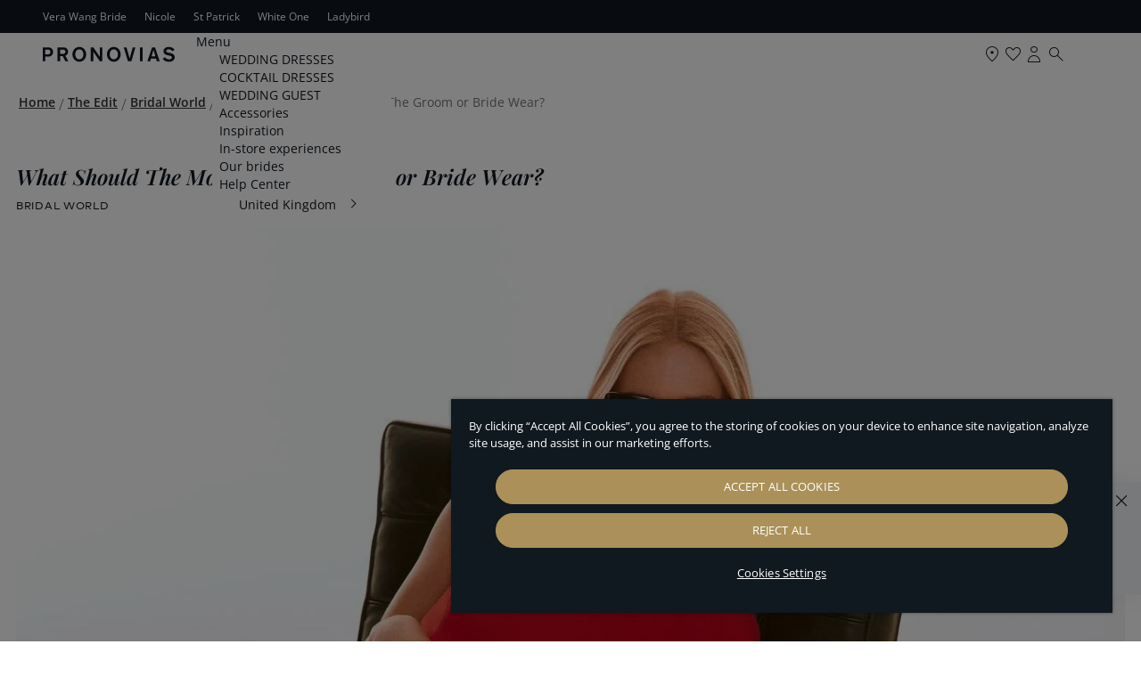

--- FILE ---
content_type: text/html; charset=UTF-8
request_url: https://www.pronovias.com/gb/editorial/elegant-mother-of-the-bride-dresses
body_size: 25105
content:

<!doctype html>
<html lang="en">
<head prefix="og: http://ogp.me/ns# fb: http://ogp.me/ns/fb# product: http://ogp.me/ns/product#">
    <meta http-equiv="X-UA-Compatible" content="IE=edge" >
        <!-- CookiePro Cookies Consent Notice start -->
            <script src="https://cookie-cdn.cookiepro.com/consent/b01eb98e-0c14-43c6-bea6-8eea44702da6/OtAutoBlock.js" pn-excluded-move-bottom="text/x-magento-template"></script>
        <script src="https://cookie-cdn.cookiepro.com/scripttemplates/otSDKStub.js"
        async        data-domain-script="b01eb98e-0c14-43c6-bea6-8eea44702da6"
        pn-excluded-move-bottom="text/x-magento-template"></script>
    
    <!-- CookiePro Cookies Consent Notice end-->
    


    <meta charset="utf-8">
<meta name="description" content="Explore mother of the groom or bride outfits and essential tips in our comprehensive guide. Discover the perfect ensemble for this special occasion.">
<meta name="robots" content="INDEX,FOLLOW">
<meta name="viewport" content="width=device-width, initial-scale=1, maximum-scale=1">
<meta name="format-detection" content="telephone=no">
<title>What Should the Mother of the Groom or Bride Wear | Pronovia</title>
<link  rel="stylesheet"  media="all" href="https://www.pronovias.com/static/version1764580834/frontend/Hiberus/pronovias/en_GB/mage/calendar.min.css" >
<link  rel="stylesheet"  media="all" href="https://www.pronovias.com/static/version1764580834/frontend/Hiberus/pronovias/en_GB/css/styles-m.min.css" >
<link  rel="stylesheet"  media="all" href="https://www.pronovias.com/static/version1764580834/frontend/Hiberus/pronovias/en_GB/jquery/uppy/dist/uppy-custom.min.css" >
<link  rel="stylesheet"  media="all" href="https://www.pronovias.com/static/version1764580834/frontend/Hiberus/pronovias/en_GB/Amasty_LibSwiperJs/vendor/swiper/swiper.min.css" >
<link  rel="stylesheet"  media="all" href="https://www.pronovias.com/static/version1764580834/frontend/Hiberus/pronovias/en_GB/Magefan_Blog/css/comments.min.css" >
<link  rel="stylesheet"  media="screen and (min-width: 768px)" href="https://www.pronovias.com/static/version1764580834/frontend/Hiberus/pronovias/en_GB/css/styles-l.min.css" >
<link  rel="stylesheet"  media="print" href="https://www.pronovias.com/static/version1764580834/frontend/Hiberus/pronovias/en_GB/css/print.min.css" >





<link rel="preload" as="font" crossorigin="anonymous" href="https://www.pronovias.com/static/version1764580834/frontend/Hiberus/pronovias/en_GB/fonts/pronovias/pronovias.ttf" >
<link rel="preload" as="font" crossorigin="anonymous" href="https://www.pronovias.com/static/version1764580834/frontend/Hiberus/pronovias/en_GB/fonts/opensans/OpenSans-Light.woff2" >
<link rel="preload" as="font" crossorigin="anonymous" href="https://www.pronovias.com/static/version1764580834/frontend/Hiberus/pronovias/en_GB/fonts/opensans/OpenSans-Regular.woff2" >
<link rel="preload" as="font" crossorigin="anonymous" href="https://www.pronovias.com/static/version1764580834/frontend/Hiberus/pronovias/en_GB/fonts/opensans/OpenSans-SemiBold.woff2" >
<link  rel="canonical" href="https://www.pronovias.com/gb/editorial/elegant-mother-of-the-bride-dresses" >
<link  rel="preconnect" href="https://static.hotjar.com" >
<link  rel="preconnect" href="https://vars.hotjar.com" >
<link  rel="preconnect" href="https://script.hotjar.com" >
<link  rel="preconnect" href="https://analytics.tiktok.com" >
<link  rel="preconnect" href="https://www.googletagmanager.com" >
<link  rel="preconnect" href="https://www.google-analytics.com" >
<link  rel="preconnect" href="https://connect.facebook.net" >
<link  rel="preconnect" href="https://assets.empathybroker.com" >
<link  rel="preconnect" href="https://nebula-cdn.kampyle.com" >
<link  rel="icon" type="image/x-icon" href="https://www.pronovias.com/media/favicon/default/favicon_Pronovias.jpg" >
<link  rel="shortcut icon" type="image/x-icon" href="https://www.pronovias.com/media/favicon/default/favicon_Pronovias.jpg" >
<meta http-equiv="X-UA-Compatible" content="IE8" />


    
<meta property="og:type" content="article" />
<meta property="og:title" content="What Should the Mother of the Groom or Bride Wear | Pronovia" />
<meta property="og:description" content="Explore mother of the groom or bride outfits and essential tips in our comprehensive guide. Discover the perfect ensemble for this special occasion." />
<meta property="og:url" content="https://www.pronovias.com/gb/editorial/elegant-mother-of-the-bride-dresses" />
<meta property="og:image" content="https://www.pronovias.com/media/magefan_blog/cover_26_.jpg" />

<!-- GOOGLE ANALYTICS SITEWIDE -->

<!-- GOOGLE ANALYTICS SITEWIDE -->
    
    
    
            <!-- GOOGLE TAG MANAGER -->
            
            <!-- END GOOGLE TAG MANAGER -->
            
<link rel="prefetch" as="script" href="https://www.pronovias.com/static/version1764580834/frontend/Hiberus/pronovias/en_GB/magepack/bundle-common.min.js"/>



<meta property="og:type" content="website" >
<meta property="og:title" content="What Should the Mother of the Groom or Bride Wear | Pronovia" >
    <meta property="og:image" content="https://www.pronovias.com/media/pronovias/opengraph/image/default/pronovias-logo_1x.jpg" >
<meta property="og:url" content="https://www.pronovias.com/gb/editorial/elegant-mother-of-the-bride-dresses" >

    <meta name="facebook-domain-verification" content="pavrgnvcnhx4jj4jyjzxwgkruu9kae" >
    <meta name="google-site-verification" content="_lhx9zSdpzBLB5hkDDfA100V4eDs7gm3UBPrixpeg2I" />
    


                    <script pn-excluded-move-bottom="text/x-magento-template">
            // Manage flicker of at.js : https://experienceleague.adobe.com/docs/target-dev/developer/client-side/at-js-implementation/at-js/manage-flicker-with-atjs.html?lang=en
    ;(function(win, doc, style, timeout) {
        var STYLE_ID = 'at-body-style';

        function getParent() {
            return doc.getElementsByTagName('head')[0];
        }

        function addStyle(parent, id, def) {
            if (!parent) {
                return;
            }

            var style = doc.createElement('style');
            style.id = id;
            style.innerHTML = def;
            parent.appendChild(style);
        }

        function removeStyle(parent, id) {
            if (!parent) {
                return;
            }

            var style = doc.getElementById(id);

            if (!style) {
                return;
            }

            parent.removeChild(style);
        }

        addStyle(getParent(), STYLE_ID, style);
        setTimeout(function() {
            removeStyle(getParent(), STYLE_ID);
        }, timeout);
    }(window, document, ".cms-home .retailer-block, .cms-home .stores-block {opacity: 0 !important}", 3000));        </script>
    <script async src="https://www.pronovias.com/static/version1764580834/frontend/Hiberus/pronovias/en_GB/Pronovias_AdobeTarget/js/lib/at.min.js" pn-excluded-move-bottom="text/x-magento-template"></script>

            <link rel="alternate" hreflang="x-default" href="https://www.pronovias.com/gb/editorial/elegant-mother-of-the-bride-dresses" />
    </head>
<body data-container="body"
      data-mage-init='{"loaderAjax": {}, "loader": { "icon": "https://www.pronovias.com/static/version1764580834/frontend/Hiberus/pronovias/en_GB/images/loader-2.gif"}}'
    id="html-body" class="blog-page blog-post-elegant-mother-of-the-bride-dresses blog-post-view page-layout-2columns-right">



<div class="cookie-status-message" id="cookie-status" style="display: none;">
    The store will not work correctly in the case when cookies are disabled.</div>




    <noscript>
        <div class="message global noscript">
            <div class="content">
                <p>
                    <strong>JavaScript seems to be disabled in your browser.</strong>
                    <span>
                        For the best experience on our site, be sure to turn on Javascript in your browser.                    </span>
                </p>
            </div>
        </div>
    </noscript>

    <!-- GOOGLE TAG MANAGER -->
    <noscript>
        <iframe src="https://www.googletagmanager.com/ns.html?id=GTM-KP4N9LL"
                height="0" width="0" style="display:none;visibility:hidden"></iframe>
    </noscript>
    <!-- END GOOGLE TAG MANAGER -->



<div class="page-wrapper"><header class="page-header new"><div class="panel wrapper"><nav aria-labelledby="eSaltar-maincontent">
    <a class="action skip maincontent"
       href="#maincontent" id="eSaltar-maincontent">
        <span>
            Skip to Content        </span>
    </a>
</nav>
<div class="panel header"><div class="top-stores-container"><style>#html-body [data-pb-style=MXVJEHN]{display:flex;flex-direction:column}</style><div data-content-type="row" data-appearance="contained" data-element="main"><div data-enable-parallax="0" data-parallax-speed="0.5" data-background-images="{}" data-video-fallback-src="" data-element="inner" data-pb-style="MXVJEHN"><div data-content-type="html" data-appearance="default" data-element="main" data-decoded="true"><ul class="top-stores">
    <li class="top-stores__link">
        <a href="https://www.verawangbride.com" target="_blank" rel="nofollow noopener noreferer">Vera Wang Bride</a>
    </li>   
<li class="top-stores__link selected" aria-current="true">
  <strong>Pronovias</strong>
</li>
    </li>
    <li class="top-stores__link">
        <a href="https://www.nicolemilano.com" target="_blank" rel="nofollow noopener noreferer">Nicole</a>
    </li>
    <li class="top-stores__link">
        <a href="https://www.sanpatrick.com/" target="_blank" rel="nofollow noopener noreferer">St Patrick</a>
    </li>
    <li class="top-stores__link">
        <a href="https://www.whiteonebridal.com/" target="_blank" rel="nofollow noopener noreferer">White One</a>
    </li>
    <li class="top-stores__link">
        <a href="https://www.ladybird.nl/en/" target="_blank" rel="nofollow noopener noreferer">Ladybird</a>
    </li>
</ul></div></div></div></div></div></div><div class="preheader-container">

<a class="preheader__logo"
   href="https://www.pronovias.com/gb/">
     <svg viewBox="0 0 1344 151.22" fill="#101820" class="preheader__logo-pronovias">
          <path d="M51.26,4.82H0v142.14h25.49v-47.6h27.49c13.96,0,22.56-2.13,31.14-7.89,13.33-8.74,20.84-23.06,20.84-39.71,0-29.24-20.19-46.95-53.71-46.95ZM46.76,76.53h-21.27V27.43h23.42c19.34,0,28.14,7.48,28.14,23.27,0,17.5-9.89,25.83-30.28,25.83Z"/>
          <path d="M229.11,89.98c7.1-3.21,9.67-4.91,13.76-8.1,9.66-7.7,14.82-18.79,14.82-31.6,0-10.45-3.87-21.55-10.31-29.45-9.23-11.32-22.12-16-43.17-16h-54.07s0,142.14,0,142.14h25.93v-52.72h26.41l28.35,52.71h29.65l-31.37-56.98ZM201.42,71.62h-25.35V27.43h25.98c17.62,0,27.72,7.9,27.72,21.56s-10.32,22.63-28.35,22.63Z"/>
          <path d="M371.63.54c-38.65,0-70.06,32.88-70.06,75.35s31.4,75.35,70.06,75.35,69.84-32.67,69.84-75.35S410.08.54,371.63.54ZM371.63,126.47c-23.63,0-41.28-20.28-41.28-50.58-.2-30.31,17.44-50.38,41.28-50.59,23.64,0,41.27,20.28,41.27,50.59s-17.63,50.58-41.27,50.58Z"/>
          <polygon points="514.17 4.82 580.05 100.86 580.05 4.83 605.59 4.83 605.59 146.96 581.34 146.96 513.96 49.64 513.96 146.96 488.22 146.96 488.22 4.83 514.16 4.83 514.17 4.82"/>
          <path d="M722.39.54c-38.66,0-70.05,32.88-70.05,75.35s31.38,75.35,70.05,75.35,69.85-32.67,69.85-75.35S760.85.54,722.39.54ZM722.39,126.47c-23.62,0-41.27-20.28-41.27-50.58-.23-30.31,17.42-50.38,41.27-50.59,23.62,0,41.28,20.28,41.28,50.59s-17.65,50.58-41.28,50.58Z"/>
          <polygon points="850.85 4.82 883.49 116.66 915.28 4.83 942.13 4.83 900.9 146.96 866.32 146.96 823.12 4.83 850.84 4.83 850.85 4.82"/>
          <rect x="988.43" y="4.82" width="26.42" height="142.15"/>
          <path d="M1141.43,4.82h-30.5s-47.26,142.15-47.26,142.15h27.93l8.37-27.97h51.76l8.8,27.97h28.8l-47.9-142.15ZM1106.63,95.53l19.11-64.68,19.13,64.68h-38.24Z"/>
          <path d="M1281.6.54c17.41,0,32.22,4.92,44.9,15.17,4.73,4.05,7.09,6.4,13.54,13.65l-21.91,16.22c-6.45-8.76-10.95-12.81-16.97-16.01-5.81-3.2-12.89-4.91-19.98-4.91-14.81,0-25.57,7.26-25.57,17.5,0,8.32,4.95,11.94,20.63,15.57l20.83,4.92c15.05,3.62,24.7,7.67,31.36,13.23,8.6,7.25,13.1,17.5,13.1,29.67,0,27.32-23.62,45.68-58.42,45.68-19.33,0-36.3-4.92-48.33-14.31-6.01-4.47-8.8-7.47-15.25-16l22.77-16.02c6.01,8.76,11.81,13.87,20.2,17.5,6.65,2.99,15.46,4.7,23.4,4.7,16.33,0,26.85-7.69,26.85-19.43,0-9.61-6.65-14.93-23.83-18.57l-18.69-4.06c-29.86-6.4-42.75-18.57-42.75-40.56,0-26.03,21.9-43.97,54.12-43.97h0Z"/>
     </svg>
</a></div><div class="header-container"><div class="header content"><button aria-expanded="false" class="menu-button">
   <span data-action="toggle-nav" class="action nav-toggle">
      <svg viewBox="0 0 24 25" fill="#101820" class="nav-toggle-icon">
         <rect x="5" y="9.66" width="14" height="1"/>
         <rect x="5" y="13.66" width="14" height="1"/>
      </svg>
      <span>Menu</span>
   </span>
</button>
<a class="logo"
   href="https://www.pronovias.com/gb/">
    <img src="https://www.pronovias.com/static/version1764580834/frontend/Hiberus/pronovias/en_GB/images/logo.svg"
         alt="Pronovias.&#x20;Go&#x20;to&#x20;home&#x20;page."
            width="120"            height="20"    />
</a>

<div style="display: none !important;" data-block="minicart" class="minicart-wrapper">
    </div>


<ul class="menu-links-container"><li class="authorization-link ">
            <a href="https://www.pronovias.com/gb/my-account/login/">
            <span class="hicon-account"></span>
        <span>My&#x20;Account</span></a>
</li>


<li class="top-links__store">
    <a href="https://www.pronovias.com/gb/shops" title="Find your store">
        <span class="hicon-boutiques"></span>
        <span>boutiques</span>
    </a>
</li>


<li class="link wishlist" data-bind="scope: 'pronovias-wishlist-link'">
    <a class="wishlist-link-button"
       data-bind="afterRender: reloadSection(), attr: { href: getWishlistLink() }, click: function() { dataLayer.push({'event':'click_wishlist'}); return true; }">
        <span class="hicon-favorite-empty" data-bind="css: {'active': wishlist().counter}"></span>

        <span>My Favorites</span>
        <!-- ko if: wishlist().counter -->
        <span data-bind="text: wishlist().counter, css: { empty: !isLoading() && !!wishlist().counter == false }"
              class="counter qty empty">
        </span>
        <!-- /ko -->
    </a>
</li>

<li class="search-icon">
    <a href="#" class="search-trigger-loop">
        <span class="hicon-search-new"></span>
    </a>
</li>
</ul></div>    <div class="sections nav-sections">
                <div class="section-items nav-sections-items"
             data-mage-init='{"tabs":{"openedState":"active"}}'>
                                            <div class="section-item-title nav-sections-item-title"
                     data-role="collapsible">
                    <a class="nav-sections-item-switch"
                       data-toggle="switch" href="#store.menu">
                        Menu                    </a>
                </div>
                <div class="section-item-content nav-sections-item-content"
                     id="store.menu"
                     data-role="content">
                    <nav class="navigation navigation-main"><ul class="hib-nav ui-menu ui-widget ui-widget-content ui-corner-all">                        <li class="level0 parent level-top two-col-menu" role="presentation">
            <a href="https://www.pronovias.com/gb/wedding-dresses" data-menu="menu-475060" class=" level-top ui-corner-all">
        <span >
        WEDDING DRESSES    </span>
</a>
                    <ul class="level0 submenu" role="menu" aria-expanded="true" style="top: 53px; left: 0; display: none;" aria-hidden="true">
                                <li class="level1 parent level-top wrapper-advanced  image-type-two-col" role="presentation">
                                        <ul class="level1" role="menu" aria-expanded="true" style="top: 53px; left: 0; display: none;" aria-hidden="true">
                                <li class="level2" role="presentation">
                
        <a href="https://www.pronovias.com/gb/wedding-dresses" tabindex="-1" role="menuitem">
            <img data-src="/media/images/MEGAMENU_WEDDING_DRESSES_575X575_1.jpg" data-lazyloader="true"   data-alt="" class="" />

                    <span  class="image-type-button">
                View all            </span>
                </a>
                                </li>
                                <li class="level2" role="presentation">
                
        <a href="https://www.pronovias.com/gb/wedding-dresses/collections/seasons/2026" tabindex="-1" role="menuitem">
            <img data-src="/media/images/MEGAMENU_WEDDING_DRESSES_575X575.jpg" data-lazyloader="true"   data-alt="" class="" />

                    <span  class="image-type-button">
                New in            </span>
                </a>
                                </li>
            </ul>
            </li>
                                <li class="level1 parent level-top wrapper-advanced   wrapper-type-four-col" role="presentation">
                                        <ul class="level1" role="menu" aria-expanded="true" style="top: 53px; left: 0; display: none;" aria-hidden="true">
                                <li class="level2" role="presentation">
                    <a  >
        <span class="wrapper-title" >SILHOUETTE</span>
    </a>
                        <ul class="level2" role="menu" aria-expanded="true" style="top: 53px; left: 0; display: none;" aria-hidden="true">
                                <li class="level3 __item" role="presentation">
                    <a href="https://www.pronovias.com/gb/wedding-dresses/mermaid" class="" tabindex="-1" role="menuitem">
        <span class="__item__title" >Mermaid</span>
    </a>
                            </li>
                                <li class="level3 __item" role="presentation">
                    <a href="https://www.pronovias.com/gb/wedding-dresses/princess" class="" tabindex="-1" role="menuitem">
        <span class="__item__title" >Princess</span>
    </a>
                            </li>
                                <li class="level3 __item" role="presentation">
                    <a href="https://www.pronovias.com/gb/wedding-dresses/a-line" class="" tabindex="-1" role="menuitem">
        <span class="__item__title" >A-Line</span>
    </a>
                            </li>
                                <li class="level3 __item" role="presentation">
                    <a href="https://www.pronovias.com/gb/wedding-dresses/sheath" class="" tabindex="-1" role="menuitem">
        <span class="__item__title" >Sheath</span>
    </a>
                            </li>
                                <li class="level3 __item" role="presentation">
                    <a href="https://www.pronovias.com/gb/wedding-dresses/short" class="" tabindex="-1" role="menuitem">
        <span class="__item__title" >Short</span>
    </a>
                            </li>
            </ul>
            </li>
                                <li class="level2" role="presentation">
                    <a  >
        <span class="wrapper-title" >STYLE</span>
    </a>
                        <ul class="level2" role="menu" aria-expanded="true" style="top: 53px; left: 0; display: none;" aria-hidden="true">
                                <li class="level3 __item" role="presentation">
                    <a href="https://www.pronovias.com/gb/wedding-dresses/winter" class="" tabindex="-1" role="menuitem">
        <span class="__item__title" >Winter</span>
    </a>
                            </li>
                                <li class="level3 __item" role="presentation">
                    <a href="https://www.pronovias.com/gb/wedding-dresses/simple" class="" tabindex="-1" role="menuitem">
        <span class="__item__title" >Simple</span>
    </a>
                            </li>
                                <li class="level3 __item" role="presentation">
                    <a href="https://www.pronovias.com/gb/wedding-dresses/grecian" class="" tabindex="-1" role="menuitem">
        <span class="__item__title" >Grecian</span>
    </a>
                            </li>
                                <li class="level3 __item" role="presentation">
                    <a href="https://www.pronovias.com/gb/wedding-dresses/ball-gown" class="" tabindex="-1" role="menuitem">
        <span class="__item__title" >Ball Gown</span>
    </a>
                            </li>
                                <li class="level3 __item" role="presentation">
                    <a href="https://www.pronovias.com/gb/wedding-dresses/boho" class="" tabindex="-1" role="menuitem">
        <span class="__item__title" >Boho</span>
    </a>
                            </li>
            </ul>
            </li>
                                <li class="level2" role="presentation">
                    <a  >
        <span class="wrapper-title" >FEATURES</span>
    </a>
                        <ul class="level2" role="menu" aria-expanded="true" style="top: 53px; left: 0; display: none;" aria-hidden="true">
                                <li class="level3 __item" role="presentation">
                    <a href="https://www.pronovias.com/gb/wedding-dresses/long-sleeves" class="" tabindex="-1" role="menuitem">
        <span class="__item__title" >Long sleeves</span>
    </a>
                            </li>
                                <li class="level3 __item" role="presentation">
                    <a href="https://www.pronovias.com/gb/wedding-dresses/off-the-shoulder" class="" tabindex="-1" role="menuitem">
        <span class="__item__title" >Off the shoulder</span>
    </a>
                            </li>
                                <li class="level3 __item" role="presentation">
                    <a href="https://www.pronovias.com/gb/wedding-dresses/halter-neckline" class="" tabindex="-1" role="menuitem">
        <span class="__item__title" >Halter neckline</span>
    </a>
                            </li>
                                <li class="level3 __item" role="presentation">
                    <a href="https://www.pronovias.com/gb/wedding-dresses/backless" class="" tabindex="-1" role="menuitem">
        <span class="__item__title" >Backless</span>
    </a>
                            </li>
            </ul>
            </li>
                                <li class="level2" role="presentation">
                    <a  >
        <span class="wrapper-title" >COLLECTIONS</span>
    </a>
                        <ul class="level2" role="menu" aria-expanded="true" style="top: 53px; left: 0; display: none;" aria-hidden="true">
                                <li class="level3 __item" role="presentation">
                    <a href="https://www.pronovias.com/gb/wedding-dresses/collections/atelier" class="" tabindex="-1" role="menuitem">
        <span class="__item__title" >Atelier Pronovias</span>
    </a>
                            </li>
                                <li class="level3 __item" role="presentation">
                    <a href="https://www.pronovias.com/gb/wedding-dresses/collections/pronovias" class="" tabindex="-1" role="menuitem">
        <span class="__item__title" >Pronovias</span>
    </a>
                            </li>
                                <li class="level3 __item" role="presentation">
                    <a href="https://www.pronovias.com/gb/wedding-dresses/collections/privee" class="" tabindex="-1" role="menuitem">
        <span class="__item__title" >Pronovias Privée</span>
    </a>
                            </li>
                                <li class="level3 __item" role="presentation">
                    <a href="https://www.pronovias.com/gb/wedding-dresses/collections/elisabetta-franchi-x-pronovias" class="" tabindex="-1" role="menuitem">
        <span class="__item__title" >Elisabetta Franchi x Pronovias</span>
    </a>
                            </li>
                                <li class="level3 __item" role="presentation">
                    <a href="https://www.pronovias.com/gb/wedding-dresses/collections/vera-wang-bride-for-pronovias" class="" tabindex="-1" role="menuitem">
        <span class="__item__title" >Vera Wang Bride x Pronovias</span>
    </a>
                            </li>
                                <li class="level3" role="presentation">
                <a href="https://www.pronovias.com/fr/robes-mariee/collections/pronovias-separates" data-menu="menu-475088" class="">
        <span >
        Separates by Pronovias    </span>
</a>
                            </li>
            </ul>
            </li>
            </ul>
            </li>
            </ul>
        </li>
                    <li class="level0 parent level-top two-col-menu" role="presentation">
            <a href="https://www.pronovias.com/gb/cocktail-dresses" data-menu="menu-475089" class=" level-top ui-corner-all">
        <span >
        COCKTAIL DRESSES    </span>
</a>
                    <ul class="level0 submenu" role="menu" aria-expanded="true" style="top: 53px; left: 0; display: none;" aria-hidden="true">
                                <li class="level1 parent level-top wrapper-advanced  image-type-two-col" role="presentation">
                                        <ul class="level1" role="menu" aria-expanded="true" style="top: 53px; left: 0; display: none;" aria-hidden="true">
                                <li class="level2" role="presentation">
                
        <a href="https://www.pronovias.com/gb/cocktail-dresses" tabindex="-1" role="menuitem">
            <img data-src="/media/images/OC_VIEW_ALL.jpg" data-lazyloader="true"   data-alt="" class="" />

                    <span  class="image-type-button">
                View all            </span>
                </a>
                                </li>
                                <li class="level2" role="presentation">
                
        <a href="https://www.pronovias.com/gb/cocktail-dresses/the-event-collection" tabindex="-1" role="menuitem">
            <img data-src="/media/images/OC_NEW_IN.jpg" data-lazyloader="true"   data-alt="" class="" />

                    <span  class="image-type-button">
                New in            </span>
                </a>
                                </li>
            </ul>
            </li>
                                <li class="level1 parent level-top wrapper-advanced   wrapper-type-five-col" role="presentation">
                                        <ul class="level1" role="menu" aria-expanded="true" style="top: 53px; left: 0; display: none;" aria-hidden="true">
                                <li class="level2" role="presentation">
                    <a  >
        <span class="wrapper-title" >SILHOUETTE</span>
    </a>
                        <ul class="level2" role="menu" aria-expanded="true" style="top: 53px; left: 0; display: none;" aria-hidden="true">
                                <li class="level3 __item" role="presentation">
                    <a href="https://www.pronovias.com/gb/cocktail-dresses/long" class="" tabindex="-1" role="menuitem">
        <span class="__item__title" >Long</span>
    </a>
                            </li>
                                <li class="level3 __item" role="presentation">
                    <a href="https://www.pronovias.com/gb/cocktail-dresses/mermaid" class="" tabindex="-1" role="menuitem">
        <span class="__item__title" >Mermaid</span>
    </a>
                            </li>
                                <li class="level3 __item" role="presentation">
                    <a href="https://www.pronovias.com/gb/cocktail-dresses/sheath" class="" tabindex="-1" role="menuitem">
        <span class="__item__title" >Sheath</span>
    </a>
                            </li>
            </ul>
            </li>
                                <li class="level2" role="presentation">
                    <a  >
        <span class="wrapper-title" >OCCASION</span>
    </a>
                        <ul class="level2" role="menu" aria-expanded="true" style="top: 53px; left: 0; display: none;" aria-hidden="true">
                                <li class="level3 __item" role="presentation">
                    <a href="https://www.pronovias.com/gb/cocktail-dresses/new-years-eve" class="" tabindex="-1" role="menuitem">
        <span class="__item__title" >New Year's Eve 2025</span>
    </a>
                            </li>
                                <li class="level3 __item" role="presentation">
                    <a href="https://www.pronovias.com/gb/cocktail-dresses/winter" class="" tabindex="-1" role="menuitem">
        <span class="__item__title" >Winter</span>
    </a>
                            </li>
                                <li class="level3 __item" role="presentation">
                    <a href="https://www.pronovias.com/gb/cocktail-dresses/evening" class="" tabindex="-1" role="menuitem">
        <span class="__item__title" >Evening</span>
    </a>
                            </li>
                                <li class="level3 __item" role="presentation">
                    <a href="https://www.pronovias.com/gb/cocktail-dresses/formal-gala" class="" tabindex="-1" role="menuitem">
        <span class="__item__title" >Formal</span>
    </a>
                            </li>
                                <li class="level3 __item" role="presentation">
                    <a href="https://www.pronovias.com/gb/cocktail-dresses/party" class="" tabindex="-1" role="menuitem">
        <span class="__item__title" >Party</span>
    </a>
                            </li>
            </ul>
            </li>
                                <li class="level2" role="presentation">
                    <a  >
        <span class="wrapper-title" >COLOUR</span>
    </a>
                        <ul class="level2" role="menu" aria-expanded="true" style="top: 53px; left: 0; display: none;" aria-hidden="true">
                                <li class="level3 __item" role="presentation">
                    <a href="https://www.pronovias.com/gb/cocktail-dresses/black" class="" tabindex="-1" role="menuitem">
        <span class="__item__title" >Black</span>
    </a>
                            </li>
                                <li class="level3 __item" role="presentation">
                    <a href="https://www.pronovias.com/gb/cocktail-dresses/pink" class="" tabindex="-1" role="menuitem">
        <span class="__item__title" >Pink</span>
    </a>
                            </li>
                                <li class="level3 __item" role="presentation">
                    <a href="https://www.pronovias.com/gb/cocktail-dresses/blue" class="" tabindex="-1" role="menuitem">
        <span class="__item__title" >Blue</span>
    </a>
                            </li>
                                <li class="level3 __item" role="presentation">
                    <a href="https://www.pronovias.com/gb/cocktail-dresses/red" class="" tabindex="-1" role="menuitem">
        <span class="__item__title" >Red</span>
    </a>
                            </li>
            </ul>
            </li>
                                <li class="level2" role="presentation">
                    <a  >
        <span class="wrapper-title" >FEATURES</span>
    </a>
                        <ul class="level2" role="menu" aria-expanded="true" style="top: 53px; left: 0; display: none;" aria-hidden="true">
                                <li class="level3 __item" role="presentation">
                    <a href="https://www.pronovias.com/gb/cocktail-dresses/tulle" class="" tabindex="-1" role="menuitem">
        <span class="__item__title" >Tulle</span>
    </a>
                            </li>
                                <li class="level3 __item" role="presentation">
                    <a href="https://www.pronovias.com/gb/cocktail-dresses/sequin" class="" tabindex="-1" role="menuitem">
        <span class="__item__title" >Sequin</span>
    </a>
                            </li>
                                <li class="level3 __item" role="presentation">
                    <a href="https://www.pronovias.com/gb/cocktail-dresses/long-sleeve" class="" tabindex="-1" role="menuitem">
        <span class="__item__title" >Long sleeves</span>
    </a>
                            </li>
                                <li class="level3 __item" role="presentation">
                    <a href="https://www.pronovias.com/gb/cocktail-dresses/halter" class="" tabindex="-1" role="menuitem">
        <span class="__item__title" >Halter</span>
    </a>
                            </li>
            </ul>
            </li>
                                <li class="level2" role="presentation">
                    <a  >
        <span class="wrapper-title" >COLLECTIONS</span>
    </a>
                        <ul class="level2" role="menu" aria-expanded="true" style="top: 53px; left: 0; display: none;" aria-hidden="true">
                                <li class="level3 __item" role="presentation">
                    <a href="https://www.pronovias.com/gb/cocktail-dresses/the-event-collection" class="" tabindex="-1" role="menuitem">
        <span class="__item__title" >The Event Collection</span>
    </a>
                            </li>
                                <li class="level3 __item" role="presentation">
                    <a href="https://www.pronovias.com/gb/cocktail-dresses/marchesa-notte-x-pronovias" class="" tabindex="-1" role="menuitem">
        <span class="__item__title" >Marchesa Notte x Pronovias</span>
    </a>
                            </li>
                                <li class="level3 __item" role="presentation">
                    <a href="https://www.pronovias.com/gb/cocktail-dresses/vera-wang-bridesmaids" class="" tabindex="-1" role="menuitem">
        <span class="__item__title" >Vera Wang Bride x Pronovias</span>
    </a>
                            </li>
                                <li class="level3 __item" role="presentation">
                    <a href="https://www.pronovias.com/gb/cocktail-dresses/elisabetta-franchi-for-pronovias-tpe" class="" tabindex="-1" role="menuitem">
        <span class="__item__title" >Elisabetta Franchi x Pronovias</span>
    </a>
                            </li>
            </ul>
            </li>
            </ul>
            </li>
            </ul>
        </li>
                    <li class="level0 parent level-top one-col-menu" role="presentation">
            <a href="https://www.pronovias.com/gb/wedding-guest-dresses" data-menu="menu-475119" class=" level-top ui-corner-all">
        <span >
        WEDDING GUEST     </span>
</a>
                    <ul class="level0 submenu" role="menu" aria-expanded="true" style="top: 53px; left: 0; display: none;" aria-hidden="true">
                                <li class="level1 parent level-top wrapper-advanced  image-type-four-col" role="presentation">
                                        <ul class="level1" role="menu" aria-expanded="true" style="top: 53px; left: 0; display: none;" aria-hidden="true">
                                <li class="level2" role="presentation">
                
        <a href="https://www.pronovias.com/gb/wedding-guest-dresses" tabindex="-1" role="menuitem">
            <img data-src="/media/images/VIEW_ALL_1_TEC.jpg" data-lazyloader="true"   data-alt="" class="" />

                    <span  class="image-type-button">
                View all            </span>
                </a>
                                </li>
                                <li class="level2" role="presentation">
                
        <a href="https://www.pronovias.com/gb/wedding-guest-dresses/mother-of-the-bride-groom" tabindex="-1" role="menuitem">
            <img data-src="/media/images/MOB_TEC.jpg" data-lazyloader="true"   data-alt="" class="" />

                    <span  class="image-type-button">
                Mother of the bride / groom            </span>
                </a>
                                </li>
                                <li class="level2" role="presentation">
                
        <a href="https://www.pronovias.com/gb/wedding-guest-dresses/bridesmaids" tabindex="-1" role="menuitem">
            <img data-src="/media/images/BRIDESMAIDS_TEC.jpg" data-lazyloader="true"   data-alt="" class="" />

                    <span  class="image-type-button">
                Bridesmaids            </span>
                </a>
                                </li>
                                <li class="level2" role="presentation">
                
        <a href="https://www.pronovias.com/gb/wedding-guest-dresses/sister-bride" tabindex="-1" role="menuitem">
            <img data-src="/media/images/SOB_TEC.jpg" data-lazyloader="true"   data-alt="" class="" />

                    <span  class="image-type-button">
                Sister of the bride / groom            </span>
                </a>
                                </li>
            </ul>
            </li>
            </ul>
        </li>
                    <li class="level0 parent level-top one-col-menu" role="presentation">
            <a href="https://www.pronovias.com/gb/bridal-accessories" data-menu="menu-475125" class=" level-top ui-corner-all">
        <span >
        Accessories    </span>
</a>
                    <ul class="level0 submenu" role="menu" aria-expanded="true" style="top: 53px; left: 0; display: none;" aria-hidden="true">
                                <li class="level1 parent level-top wrapper-advanced  image-type-six-col" role="presentation">
                                        <ul class="level1" role="menu" aria-expanded="true" style="top: 53px; left: 0; display: none;" aria-hidden="true">
                                <li class="level2" role="presentation">
                
        <a href="https://www.pronovias.com/gb/bridal-accessories" tabindex="-1" role="menuitem">
            <img data-src="/media/images/LA_ALL_QUINN.jpg" data-lazyloader="true"   data-alt="" class="" />

                    <span  class="image-type-button">
                View all            </span>
                </a>
                                </li>
                                <li class="level2" role="presentation">
                
        <a href="https://www.pronovias.com/gb/bridal-accessories/veils" tabindex="-1" role="menuitem">
            <img data-src="/media/images/LA_VEIL_LA52.jpg" data-lazyloader="true"   data-alt="" class="" />

                    <span  class="image-type-button">
                Veils            </span>
                </a>
                                </li>
                                <li class="level2" role="presentation">
                
        <a href="https://www.pronovias.com/gb/bridal-accessories/headpiece" tabindex="-1" role="menuitem">
            <img data-src="/media/images/LA_HEADDRESS_LA40.jpg" data-lazyloader="true"   data-alt="" class="" />

                    <span  class="image-type-button">
                Headpieces            </span>
                </a>
                                </li>
                                <li class="level2" role="presentation">
                
        <a href="https://www.pronovias.com/gb/bridal-accessories/jacket" tabindex="-1" role="menuitem">
            <img data-src="/media/images/LA_JACK_LA14.jpg" data-lazyloader="true"   data-alt="" class="" />

                    <span  class="image-type-button">
                Jackets            </span>
                </a>
                                </li>
                                <li class="level2" role="presentation">
                
        <a href="https://www.pronovias.com/gb/bridal-accessories/overskirts" tabindex="-1" role="menuitem">
            <img data-src="/media/images/LA_OVERSKIRT_LA14.jpg" data-lazyloader="true"   data-alt="" class="" />

                    <span  class="image-type-button">
                Overskirts            </span>
                </a>
                                </li>
                                <li class="level2" role="presentation">
                
        <a href="https://www.pronovias.com/gb/bridal-accessories/sleeves" tabindex="-1" role="menuitem">
            <img data-src="/media/images/LA_SLEEVES_LA04.jpg" data-lazyloader="true"   data-alt="" class="" />

                    <span  class="image-type-button">
                Sleeves            </span>
                </a>
                                </li>
            </ul>
            </li>
            </ul>
        </li>
                    <li class="level0 parent level-top three-col-menu" role="presentation">
            <a href="https://www.pronovias.com/gb/#" data-menu="menu-475133" class=" level-top ui-corner-all">
        <span >
        Inspiration    </span>
</a>
                    <ul class="level0 submenu" role="menu" aria-expanded="true" style="top: 53px; left: 0; display: none;" aria-hidden="true">
                                <li class="level1 parent level-top wrapper-advanced  image-type-one-col wrapper-type-one-col" role="presentation">
                                        <ul class="level1" role="menu" aria-expanded="true" style="top: 53px; left: 0; display: none;" aria-hidden="true">
                                <li class="level2" role="presentation">
                
            <img data-src="/media/images/Heritage.jpg" data-lazyloader="true"   data-alt="" class="" />

                                        </li>
                                <li class="level2" role="presentation">
                    <a  >
        <span class="wrapper-title" >Heritage</span>
    </a>
                        <ul class="level2" role="menu" aria-expanded="true" style="top: 53px; left: 0; display: none;" aria-hidden="true">
                                <li class="level3" role="presentation">
                <a href="https://www.pronovias.com/gb/la-maison"
   class="navigation__inner-link" data-menu="menu-475137"    >
    La Maison</a>
                            </li>
                                <li class="level3" role="presentation">
                <a href="https://www.pronovias.com/gb/atelier"
   class="navigation__inner-link" data-menu="menu-475138"    >
    The Atelier</a>
                            </li>
            </ul>
            </li>
            </ul>
            </li>
                                <li class="level1 parent level-top wrapper-advanced  image-type-one-col wrapper-type-one-col" role="presentation">
                                        <ul class="level1" role="menu" aria-expanded="true" style="top: 53px; left: 0; display: none;" aria-hidden="true">
                                <li class="level2" role="presentation">
                
            <img data-src="/media/images/Journal.jpg" data-lazyloader="true"   data-alt="" class="" />

                                        </li>
                                <li class="level2" role="presentation">
                    <a  >
        <span class="wrapper-title" >Journal</span>
    </a>
                        <ul class="level2" role="menu" aria-expanded="true" style="top: 53px; left: 0; display: none;" aria-hidden="true">
                                <li class="level3 blog__item" role="presentation">
                <a href="https://www.pronovias.com/gb/editorial" data-menu="menu-475142" class="">
        <span class="__item__title" >
        The Edit    </span>
</a>
                            </li>
                                <li class="level3 blog__item" role="presentation">
                <a href="https://www.pronovias.com/gb/press" data-menu="menu-475143" class="">
        <span class="__item__title" >
        Press    </span>
</a>
                            </li>
            </ul>
            </li>
            </ul>
            </li>
                                <li class="level1 parent level-top wrapper-advanced  image-type-one-col wrapper-type-one-col" role="presentation">
                                        <ul class="level1" role="menu" aria-expanded="true" style="top: 53px; left: 0; display: none;" aria-hidden="true">
                                <li class="level2" role="presentation">
                
            <img data-src="/media/images/Inspiracion.jpg" data-lazyloader="true"   data-alt="" class="" />

                                        </li>
                                <li class="level2" role="presentation">
                    <a  >
        <span class="wrapper-title" >Presentations</span>
    </a>
                        <ul class="level2" role="menu" aria-expanded="true" style="top: 53px; left: 0; display: none;" aria-hidden="true">
                                <li class="level3" role="presentation">
                <a href="https://www.pronovias.com/gb/2026-collection-presentation"
   class="navigation__inner-link" data-menu="menu-475147"    >
    Pronovias Bridal Week</a>
                            </li>
                                <li class="level3" role="presentation">
                <a href="https://www.pronovias.com/gb/fashion-show"
   class="navigation__inner-link" data-menu="menu-475148"    >
    Fashion Show 2024</a>
                            </li>
                                <li class="level3" role="presentation">
                <a href="https://www.pronovias.com/gb/virtual-trunk-show"
   class="navigation__inner-link" data-menu="menu-475149"    >
    Virtual Trunk Show</a>
                            </li>
            </ul>
            </li>
            </ul>
            </li>
            </ul>
        </li>
                    <li class="level0 parent level-top one-col-menu" role="presentation">
            <a href="https://www.pronovias.com/gb/in-store-events" data-menu="menu-475150" class=" level-top ui-corner-all">
        <span >
        In-store experiences    </span>
</a>
                    </li>
                    <li class="level0 parent level-top one-col-menu" role="presentation">
            <a href="https://www.pronovias.com/gb/pronoviasbride" data-menu="menu-475151" class="mobile-only brides level-top ui-corner-all">
        <span >
        Our brides    </span>
</a>
                    </li>
                    <li class="level0 parent level-top one-col-menu" role="presentation">
            <a href="" data-menu="menu-475152" class="mobile-only help level-top ui-corner-all">
        <span >
        Help Center    </span>
</a>
                    <ul class="level0 submenu" role="menu" aria-expanded="true" style="top: 53px; left: 0; display: none;" aria-hidden="true">
                                <li class="level1 parent level-top wrapper-advanced help  wrapper-type-four-col" role="presentation">
                                        <ul class="level1" role="menu" aria-expanded="true" style="top: 53px; left: 0; display: none;" aria-hidden="true">
                                <li class="level2" role="presentation">
                    <a href="https://www.pronovias.com/gb/faqs" target="_blank" rel="noopener">
        <span class="wrapper-title" >FAQs</span>
    </a>
                            </li>
                                <li class="level2" role="presentation">
                    <a href="https://www.pronovias.com/gb/contact-form" target="_blank" rel="noopener">
        <span class="wrapper-title" >CONTACT</span>
    </a>
                            </li>
                                <li class="level2" role="presentation">
                    <a href="https://www.pronovias.com/gb/site-map" target="_blank" rel="noopener">
        <span class="wrapper-title" >SITE MAP</span>
    </a>
                            </li>
                                <li class="level2" role="presentation">
                    <a href="https://www.pronovias.com/gb/share-love-story" target="_blank" rel="noopener">
        <span class="wrapper-title" >SHARE YOUR WEDDING PICTURES</span>
    </a>
                            </li>
            </ul>
            </li>
            </ul>
        </li>
    


</ul></nav><div class="nav-button">    <a id="navBarAppointment"
       href="https://www.pronovias.com/gb/book-appointment"
       class="action button-primary"
       data-bind="click: function() { dataLayer.push({
         'event': 'cta',
         'eAction': 'book appointment',
         'eLabel': 'main navbar button'}); return true;}">
        <span>Book your appointment</span>
    </a>
    
</div><div class="country-switcher pronovias">
    <div class="country-switcher__content">
                <p class="country-switcher__title">Change country</p>
        <p class="selector countrySelectorFire">
            <a href="#" title="Open a pop-up window">
                <span class="sr-only">Choose your country</span>
                <span lang="en">United Kingdom</span>
                <span class="hicon-chevron-right">
                    <span class="sr-only">Country</span>
                </span>
            </a>
        </p>
    </div>

    <p class="bottom-footer__copyright__text" lang="en">
        <span>Copyright © 2025 PRONOVIAS GROUP</span><span> All rights reserved</span>    </p>
</div>


                </div>
                    </div>
    </div>
</div></header>    <div class="breadcrumbs">
        <ul class="items">
                            <li class="item home">
                                            <a href="https://www.pronovias.com/gb/"
                           title="Go to Home Page">
                            Home                        </a>
                                    </li>
                            <li class="item blog">
                                            <a href="https://www.pronovias.com/gb/editorial"
                           title="The Edit">
                            The Edit                        </a>
                                    </li>
                            <li class="item blog_parent_category_2">
                                            <a href="https://www.pronovias.com/gb/editorial/bridal-world"
                           title="Bridal World">
                            Bridal World                        </a>
                                    </li>
                            <li class="item blog_post">
                                            <strong>What Should The Mother of The Groom or Bride Wear? </strong>
                                    </li>
                    </ul>
    </div>

    
<main id="maincontent" class="page-main"><div class="page-title-wrapper">
    <h1 class="page-title"
                >
        <span class="base" data-ui-id="page-title-wrapper" >What Should The Mother of The Groom or Bride Wear? </span>    </h1>
    </div>
<div class="page messages"><div data-placeholder="messages"></div>
<div data-bind="scope: 'messages'">
    <!-- ko if: cookieMessages && cookieMessages.length > 0 -->
    <div role="alert" data-bind="foreach: { data: cookieMessages, as: 'message' }" class="messages">
        <!-- ko if: message.identifier === 'wishlistMessage' -->
        <div data-bind="attr: { class: 'wishlist-message wishlist-message-' + message.action,'data-ui-id': 'wishlist-message-' + message.type }">
            <p data-bind="html: message.text" class="wishlist-message__text"></p>
        </div>
        <!-- /ko -->

        <!-- ko ifnot: message.identifier === 'wishlistMessage' -->
        <div data-bind="attr: {
            class: 'message-' + message.type + ' ' + message.type + ' message',
            'data-ui-id': 'message-' + message.type
        }">
            <p data-bind="html: message.text" class="p--no-format"></p>
        </div>
        <!-- /ko -->
    </div>
    <!-- /ko -->

    <!-- ko if: messages().messages && messages().messages.length > 0 -->
    <div role="alert" data-bind="foreach: { data: messages().messages, as: 'message' }" class="messages">
        <!-- ko if: message.identifier === 'wishlistMessage' -->
        <div data-bind="attr: { class: 'wishlist-message wishlist-message-' + message.action,'data-ui-id': 'wishlist-message-' + message.type }">
            <p data-bind="html: message.text" class="wishlist-message__text"></p>
        </div>
        <!-- /ko -->

        <!-- ko ifnot: message.identifier === 'wishlistMessage' -->
        <div data-bind="attr: {
            class: 'message-' + message.type + ' ' + message.type + ' message',
            'data-ui-id': 'message-' + message.type
        }">
            <p data-bind="html: message.text" class="p--no-format"></p>
        </div>
        <!-- /ko -->
    </div>
    <!-- /ko -->
</div>

</div><div class="columns"><div class="column main">
<div class="block newsletter newsletter-content block-newsletter-modal" id="popup-newsletter" style="display: none">
    <div class="newsletter__content">
        <div class="messages" style="display: none">
            <div class="message">
                <div></div>
            </div>
        </div>
        <p class="title">Join the Pronovias world</p>
        <div class="intro">
            <p>Sign up and get the latest on special events, new products, and exclusive promotions.</p>
        </div>
        <div class="content newsletter__content__form">
            <form class="form subscribe-popup"
                novalidate
                action="https://www.pronovias.com/gb/newsletter/subscriber/new/"
                method="post"
                data-newsletterorigin="popup"
                data-mage-init='{"validation": {"errorClass": "mage-error"}}'
                id="newsletter-validate-detail-popup">
                <div class="field newsletter">
                                            <div class="bridal-occasion">
                                                        <div class="flat-checkbox">
                                <input type="checkbox" name="bridal" id="newsletter-bridal-popup" class="validate-one-selected" aria-describedby="popup_bo_error">
                                <span class="checkmark"></span>
                                <label for="newsletter-bridal-popup"><span>Bridal</span></label>
                            </div>
                                                                                    <div class="flat-checkbox">
                                <input type="checkbox" name="occasion" id="newsletter-occasion-popup" class="validate-one-selected" aria-describedby="popup_bo_error">
                                <span class="checkmark"></span>
                                <label for="newsletter-occasion-popup"><span>Occasion Wear</span></label>
                            </div>
                                                        <div id="popup_bo_error" class="bridal-occasion-error" style="display: none;"><p>Please select at least one option.</p></div>
                        </div>
                                        <div class="control">
                        <div class="email-container">
                            <input name="email"
                                   type="email"
                                   autocomplete="email"
                                   id="newsletter-popup"
                                   aria-required="true"
                                   placeholder="&nbsp;"
                                   data-validate="{required:true, 'validate-email':true}"/>
                            <label for="newsletter-popup" class="label">
                                <span>Email</span>
                                <span class="label-required">*</span>
                                <span class="sr-only">
                                    to subscribe the newsletter:                                </span>
                            </label>
                        </div>
                    </div>
                    <div class="agreement flat-checkbox-legal">
                        <p>By subscribing you confirm that you have read and agree to our <a href="https://www.pronovias.com/gb/legal/privacy-policy/newsletter-registration" target="_blank">Privacy Policy</a>.</p>
                    </div>
                </div>
                <div class="actions">
                    <button id="newsletter-submit-popup" class="action subscribe button-primary disabled" type="submit">
                        <span>Subscribe</span>
                    </button>
                </div>
                <div class="newsletter-popup-footer">
                    <p class="action-close-later">Maybe later</p>
                </div>
            </form>
        </div>
    </div>
</div>




    <div id="popup-wholesale-contact" class="form contact wholesale-contact-modal" style="display: none" data-bind="scope:'contact'">
        <!-- ko template: getTemplate() --><!-- /ko -->
    </div>

    <a href="javascript:void(0)" id="force-get-user-location" style="display: none">Get user location</a>

    
<input name="form_key" type="hidden" value="Qfhb30rNG9h2geYm" />





<!-- GOOGLE ANALYTICS ENGAGEMENT -->

<!-- GOOGLE ANALYTICS ENGAGEMENT -->


                    
<div class="post-view">
    <div class="post-holder post-holder-339">
        <div class="post-header clearfix">
            

<div class="post-info">
            <div class="item post-categories">
                                        <a title="Bridal World"
               href="https://www.pronovias.com/gb/editorial/bridal-world"
            >Bridal World</a>            </div>
                
    
</div>
        </div>

        <div class="post-content">
            <div class="post-description clearfix">
                                                        <div class="post-ftimg-hld">
                        <img src="https://www.pronovias.com/media/magefan_blog/cover_26_.jpg"
                             alt="Blonde woman wearing a red evening gown and sunglasses, sitting on a black chair against a white background" />
                    </div>
                                <div class="post-text-hld">
                    <style>#html-body [data-pb-style=JAPNG90]{justify-content:flex-start;display:flex;flex-direction:column;background-position:left top;background-size:cover;background-repeat:no-repeat;background-attachment:scroll}#html-body [data-pb-style=CQOY7WC]{width:100%;border-width:1px;border-color:#fff;display:inline-block}#html-body [data-pb-style=J2S97VY]{border-style:none}#html-body [data-pb-style=WIPG0SK]{max-width:100%;height:auto}#html-body [data-pb-style=A206N1W],#html-body [data-pb-style=LVLJDPJ]{width:100%;border-width:1px;border-color:#fff;display:inline-block}#html-body [data-pb-style=AA1RKVS]{border-style:none}#html-body [data-pb-style=HL1H1V8]{max-width:100%;height:auto}#html-body [data-pb-style=CAOGUII],#html-body [data-pb-style=P3VJN37]{width:100%;border-width:1px;border-color:#fff;display:inline-block}#html-body [data-pb-style=F7BEUUS]{border-style:none}#html-body [data-pb-style=VCWJ8IE]{max-width:100%;height:auto}#html-body [data-pb-style=OHLG9AK]{width:100%;border-width:1px;border-color:#fff;display:inline-block}@media only screen and (max-width: 768px) { #html-body [data-pb-style=AA1RKVS],#html-body [data-pb-style=F7BEUUS],#html-body [data-pb-style=J2S97VY]{border-style:none} }</style><div data-content-type="row" data-appearance="contained" data-element="main"><div data-enable-parallax="0" data-parallax-speed="0.5" data-background-images="{}" data-background-type="image" data-video-loop="true" data-video-play-only-visible="true" data-video-lazy-load="true" data-video-fallback-src="" data-element="inner" data-pb-style="JAPNG90"><div data-content-type="text" data-appearance="default" data-element="main"><p>Embarking on the journey as the mother of the bride or groom is an honour, and your presence on this special day is truly significant. As the perfect hostess and a radiant presence in many cherished photographs, you will need to choose the right <span style="text-decoration: underline;"><strong><a tabindex="0" href="https://www.pronovias.com/gb/wedding-guest-dresses/mother-of-the-bride-groom" target="_blank" rel="noopener">mother of the bride dress</a></strong></span>. In this guide, we'll explore essential etiquette tips and answer common questions to ensure you express your unique style.&nbsp;</p></div><h2 data-content-type="heading" data-appearance="default" data-element="main">What should the mother of the bride wear?&nbsp;</h2><div data-content-type="text" data-appearance="default" data-element="main"><p>When it comes to the mother’s wedding attire, your outfit doesn't have to match the bridesmaid's dresses, but considering tonality for group photos is key. Comfort is important as well, especially as you gracefully navigate the wedding day's bustling activities. When you step out to shop for your outfit, make it a special moment by doing it together with your daughter – a precious opportunity to share quality time before her (and your life) changes forever. Choose one of our <a href="https://www.pronovias.com/gb/cocktail-dresses/elegant" target="_blank" rel="noopener"><span style="text-decoration: underline;"><strong>elegant cocktail dresses</strong></span></a>, allowing for a glamorous and sophisticated style choice. &nbsp;</p></div><div data-content-type="divider" data-appearance="default" data-element="main"><hr data-element="line" data-pb-style="CQOY7WC"></div><figure data-content-type="image" data-appearance="full-width" data-element="main" data-pb-style="J2S97VY"><picture><source media="(max-width:767px)" srcset="https://www.pronovias.com/media/wysiwyg/image_1_26_.jpg?quality=80" data-element="mobile_source"><source media="(min-width:768px)" srcset="https://www.pronovias.com/media/wysiwyg/image_1_26_.jpg?quality=80" data-element="desktop_source"><img class="pagebuilder-pronovias-image" src="https://www.pronovias.com/media/wysiwyg/image_1_26_.jpg?quality=80" alt="Woman wearing a long burgundy A-line cocktail dress with three quarter sleeves and illusion neckline" title="Burgundy A-line cocktail dress" width="" height="" data-width-mobile="" data-height-mobile="" loading="lazy" data-element="desktop_image" data-pb-style="WIPG0SK"></picture></figure><div data-content-type="divider" data-appearance="default" data-element="main"><hr data-element="line" data-pb-style="A206N1W"></div><h3 data-content-type="heading" data-appearance="default" data-element="main">Exploring a range of silhouettes</h3><div data-content-type="text" data-appearance="default" data-element="main"><p>Choosing the perfect silhouette is essential to complement your style and enhance your overall look. The timeless A-line silhouette is a versatile choice, offering a flattering fit that flows gently to the floor. Alternatively, a Column silhouette, characterised by its straight and vertical lines, exudes sophistication and simplicity. This sleek design accentuates the mother of the bride's figure while offering a polished and modern appearance. For a more dramatic and glamorous option, the mermaid silhouette hugs the curves and flares out at the bottom, creating an unforgettable look. &nbsp;</p></div><h3 data-content-type="heading" data-appearance="default" data-element="main">What colour should the mother of the bride wear&nbsp;</h3><div data-content-type="text" data-appearance="default" data-element="main"><p>Selecting the right colour involves thoughtful consideration of the mother-of-the-bride dress etiquette and coordination, ensuring a harmonious and visually appealing ensemble. A practical tip is to coordinate with the overall wedding colour scheme, especially if the bride has chosen a specific colour for her gown or the bridesmaids' dresses. Elegant and timeless choices often include shades of navy, champagne, or blush. However, contemporary trends have opened the door to a broader spectrum, allowing mothers of the bride to experiment with richer tones like burgundy, deep greens, or even metallics, depending on the season and formality of the event.&nbsp;</p></div><div data-content-type="divider" data-appearance="default" data-element="main"><hr data-element="line" data-pb-style="LVLJDPJ"></div><figure data-content-type="image" data-appearance="full-width" data-element="main" data-pb-style="AA1RKVS"><picture><source media="(max-width:767px)" srcset="https://www.pronovias.com/media/wysiwyg/image_2_27_.jpg?quality=80" data-element="mobile_source"><source media="(min-width:768px)" srcset="https://www.pronovias.com/media/wysiwyg/image_2_27_.jpg?quality=80" data-element="desktop_source"><img class="pagebuilder-pronovias-image" src="https://www.pronovias.com/media/wysiwyg/image_2_27_.jpg?quality=80" alt="Woman wearing a navy sheath party dress with bateau neckline and three-quarter sleeves" title="Navy sheath party dress" width="" height="" data-width-mobile="" data-height-mobile="" loading="lazy" data-element="desktop_image" data-pb-style="HL1H1V8"></picture></figure><div data-content-type="divider" data-appearance="default" data-element="main"><hr data-element="line" data-pb-style="CAOGUII"></div><div data-content-type="text" data-appearance="default" data-element="main"><p>Choosing a beautiful sheath dress also means that you will have a variety of stunning colour options. Whether you prefer a classic and bold red, an elegant green, a timeless black and white combination, or a rich and regal burgundy, <a href="https://www.pronovias.com/gb/cocktail-dresses/sheath" target="_blank" rel="noopener"><span style="text-decoration: underline;"><strong>sheath dresses</strong></span></a> offer a wide array of options. The streamlined silhouette of a sheath dress complements different shades, providing an opportunity to select a colour that aligns with the wedding palette or showcases your individual preferences.&nbsp;</p></div><h2 data-content-type="heading" data-appearance="default" data-element="main">What should the mother of the groom wear</h2><div data-content-type="text" data-appearance="default" data-element="main"><p>Similarly, exploring designer mother-of-the-groom outfits can help you curate the perfect look for your son’s special day. For example, a chic cocktail dress could be suitable for a more casual setting. However, if it’s a formal affair, opting for flattering silhouettes is recommended. A <a href="https://www.pronovias.com/gb/cocktail-dresses/long" target="_blank" rel="noopener"><span style="text-decoration: underline;"><strong>long cocktail gown</strong></span></a> can be a particularly good idea for the mother of the groom, as it exudes sophistication and elegance. It brings a formal and regal touch to the ensemble, making them suitable for various wedding venues and styles. Additionally, taking cues from the mother-of-the- bride attire etiquette can be helpful in maintaining a cohesive and polished appearance.&nbsp;</p></div><div data-content-type="divider" data-appearance="default" data-element="main"><hr data-element="line" data-pb-style="P3VJN37"></div><figure data-content-type="image" data-appearance="full-width" data-element="main" data-pb-style="F7BEUUS"><picture><source media="(max-width:767px)" srcset="https://www.pronovias.com/media/wysiwyg/image_3_28_.jpg?quality=80" data-element="mobile_source"><source media="(min-width:768px)" srcset="https://www.pronovias.com/media/wysiwyg/image_3_28_.jpg?quality=80" data-element="desktop_source"><img class="pagebuilder-pronovias-image" src="https://www.pronovias.com/media/wysiwyg/image_3_28_.jpg?quality=80" alt="Woman wearing a navy sheath cocktail dress with long sleeves and bateua neckline" title="Sheath cocktail dress with long sleeves" width="" height="" data-width-mobile="" data-height-mobile="" loading="lazy" data-element="desktop_image" data-pb-style="VCWJ8IE"></picture></figure><div data-content-type="divider" data-appearance="default" data-element="main"><hr data-element="line" data-pb-style="OHLG9AK"></div><h3 data-content-type="heading" data-appearance="default" data-element="main">Selecting the right silhouette</h3><div data-content-type="text" data-appearance="default" data-element="main"><p>Mothers of the groom have a range of silhouettes to choose from, allowing them to exude grace and style on this special day. The classic A-line silhouette can be a good option for those looking for a timeless choice. Additionally, the mermaid silhouette, with its fitted bodice and flared skirt, adds an element of glamour. For those seeking a balance between elegance and a touch of flair, the fit-and-flare option presents a chic alternative for a graceful and feminine look. Ultimately, it's essential to factor in personal style, body shape, and the formality of the wedding.&nbsp;</p></div><h3 data-content-type="heading" data-appearance="default" data-element="main">What colour should the mother of the groom wear</h3><div data-content-type="text" data-appearance="default" data-element="main"><p>When considering the dress code for the mother of the groom, finding the right colour is a key element to create a harmonious and elegant look. Traditional colours like navy blue, deep plum, or rich burgundy are classic choices that exude sophistication. These hues complement a variety of wedding themes and colour schemes. Soft pastels, such as blush or dusty blue, can also be elegant choices, especially for spring or summer weddings. Explore the world of <a tabindex="0" href="https://www.pronovias.com/gb/cocktail-dresses/evening" target="_blank" rel="noopener"><span style="text-decoration: underline;"><strong>evening dresses</strong></span></a> designed to suit everyone’s taste, ensuring that the mother of the groom can find the right colour and style.&nbsp;</p></div><h2 data-content-type="heading" data-appearance="default" data-element="main">How to choose the best accessories</h2><div data-content-type="text" data-appearance="default" data-element="main"><p>Balancing accessories is a crucial step when crafting an elegant and beautiful outfit. For a sophisticated touch, consider tasteful pieces such as a strand of pearls or elegant diamond studs. These timeless accessories can add a hint of refinement without overpowering the overall ensemble. A chic clutch or evening bag in a complementary colour can be both stylish and functional, providing a convenient way to carry essentials while seamlessly blending with the outfit. When it comes to footwear, opt for comfortable yet elegant shoes that match the colour of the dress.&nbsp;</p>
<p>The process of creating the perfect mother-of-the-groom or bride look can bring a range of positive emotions. The choices are as varied as your individual taste. For more inspiration, explore our collection of <a href="https://www.pronovias.com/gb/cocktail-dresses" target="_blank" rel="noopener"><span style="text-decoration: underline;"><strong>cocktail dresses</strong></span></a> and select your favourite.&nbsp;</p></div></div></div>                    <div class="clear clearfix"></div>
                </div>
            </div>

            <div class="post-sharing">
                <p class="post-sharing-title">
                    Share this article                </p>
                <ul class="post-sharing-list">
                    <li>
                        <a class="icon-wrapper" href="https://www.facebook.com/sharer/sharer.php?u=https://www.pronovias.com/gb/editorial/elegant-mother-of-the-bride-dresses" title="Facebook" target="_blank">
                            <span class="hicon-facebook"></span>
                        </a>
                    </li>
                                        <li>
                        <a class="icon-wrapper" href="https://pinterest.com/pin/create/button/?url=https://www.pronovias.com/gb/editorial/elegant-mother-of-the-bride-dresses&media=https://www.pronovias.com/media/magefan_blog/cover_26_.jpg&description=What Should The Mother of The Groom or Bride Wear? " title="Pinterest" target="_blank">
                            <span class="hicon-pinterest"></span>
                        </a>
                    </li>
                                        <li>
                        <a class="icon-wrapper" href="https://api.whatsapp.com/send?text=https://www.pronovias.com/gb/editorial/elegant-mother-of-the-bride-dresses" title="WhatsApp" target="_blank">
                            <span class="hicon-social-whatsapp"></span>
                        </a>
                    </li>
                </ul>
            </div>
        </div>

        <div class="post-bottom">
            
                
        <div class="post-nextprev-hld">
                                            <a class="nextprev-link prev-link "
                   href="https://www.pronovias.com/gb/editorial/a-dress-fit-for-royalty"
                   title="Read Royalty wedding dresses for elegant brides   ">
                    <span class="hicon-left"></span>
                    <span>Previous</span>
                </a>
                                                        <a class="nextprev-link next-link "
                   href="https://www.pronovias.com/gb/editorial/rsvp-trunk-show"
                   title="Read RSVP Trunk Show!">
                    <span>Next</span>
                    <span class="hicon-right"></span>
                </a>
                    </div>
    


        </div>
    </div>
</div>
<style>
    :root {
        --lwc-fontFamily: 'Open Sans';
        --lwc-colorBrandPrimary: #101820;
        --lwc-esColorNavBarSecondary: #333333;
    }
</style>



</div><div class="sidebar sidebar-main"><div class="sidebar-overlay">&nbsp;</div></div><div class="sidebar sidebar-additional">

    <div class="widget block block-categories" data-bind="scope: 'categories'">
        <div class="block-title">
            <strong>Categories</strong>
        </div>

        <ul class="accordion"  id="accordion-2">
                        <li>
                    <a title="Collections" href="https://www.pronovias.com/gb/editorial/collections">
                        Collections                    </a>
                                            (19)
                                        </li>                <li>
                    <a title="Bridal World" href="https://www.pronovias.com/gb/editorial/bridal-world">
                        Bridal World                    </a>
                                            (56)
                                        </li>                <li>
                    <a title="Talents" href="https://www.pronovias.com/gb/editorial/talents">
                        Talents                    </a>
                                            (13)
                                        </li>                <li>
                    <a title="Red carpet" href="https://www.pronovias.com/gb/editorial/red-carpet">
                        Red carpet                    </a>
                                            (0)
                                        </li>                <li>
                    <a title="Weddings" href="https://www.pronovias.com/gb/editorial/weddings">
                        Weddings                    </a>
                                            (0)
                                        </li>                <li>
                    <a title="Editorials" href="https://www.pronovias.com/gb/editorial/editorials">
                        Editorials                    </a>
                                            (0)
                                                </ul>
    </div>

<div class="widget block block-popular-posts block-list-posts" >
    <h2 class="block-title">
        <strong>Most Popular</strong>
    </h2>
    <div class="block-content">
                                <div class="item post-recent">
                                                        
                        <a class="post-image post-image-link" title="New Pronovias 2025 Collection" href="https://www.pronovias.com/gb/editorial/new-collection-2025">
                            <img data-width-amp="400" data-height-amp="300" layout="responsive" src="https://www.pronovias.com/media/blog/cache/400x300/landings/Pronovias_2025/img_distributiva.jpg"
                                alt="New Pronovias 2025 Collection" />
                        </a>
                                <div class="post-recent__content">
                                        <div class="item post-categories">
                                                                                                        <a class="post-category-link" title="Collections"
                            href="https://www.pronovias.com/gb/editorial/collections"
                            >Collections</a>                                            </div>
                                        <a class="post-item-link" title="New Pronovias 2025 Collection" href="https://www.pronovias.com/gb/editorial/new-collection-2025">
                        New Pronovias 2025 Collection                    </a>

                                    </div>
            </div>
                                <div class="item post-recent">
                                                        
                        <a class="post-image post-image-link" title="Predicting Taylor Swift’s Wedding Dress: A Pronovias Perspective" href="https://www.pronovias.com/gb/editorial/taylor-swift-wedding-dress-predictions">
                            <img data-width-amp="400" data-height-amp="300" layout="responsive" src="https://www.pronovias.com/media/blog/cache/400x300/magefan_blog/LDEE1176_82.jpg"
                                alt="Predicting Taylor Swift’s Wedding Dress: A Pronovias Perspective" />
                        </a>
                                <div class="post-recent__content">
                                        <div class="item post-categories">
                                                                                                        <a class="post-category-link" title="Bridal World"
                            href="https://www.pronovias.com/gb/editorial/bridal-world"
                            >Bridal World</a>                                            </div>
                                        <a class="post-item-link" title="Predicting Taylor Swift’s Wedding Dress: A Pronovias Perspective" href="https://www.pronovias.com/gb/editorial/taylor-swift-wedding-dress-predictions">
                        Predicting Taylor Swift’s Wedding Dress: A Pronovias Perspective                    </a>

                                    </div>
            </div>
                                <div class="item post-recent">
                                                        
                        <a class="post-image post-image-link" title="Amy Jackson &amp; Ed Westwick&#039;s wedding " href="https://www.pronovias.com/gb/editorial/amy-jackson-ed-westwicks-wedding">
                            <img data-width-amp="400" data-height-amp="300" layout="responsive" src="https://www.pronovias.com/media/blog/cache/400x300/landings/Amy_jackson/1_amy-jackson_compressed.jpg"
                                alt="Amy Jackson &amp; Ed Westwick&#039;s wedding " />
                        </a>
                                <div class="post-recent__content">
                                        <div class="item post-categories">
                                                                                                        <a class="post-category-link" title="Talents"
                            href="https://www.pronovias.com/gb/editorial/talents"
                            >Talents</a>                                            </div>
                                        <a class="post-item-link" title="Amy Jackson &amp; Ed Westwick&#039;s wedding " href="https://www.pronovias.com/gb/editorial/amy-jackson-ed-westwicks-wedding">
                        Amy Jackson &amp; Ed Westwick&#039;s wedding                     </a>

                                    </div>
            </div>
                                <div class="item post-recent">
                                                        
                        <a class="post-image post-image-link" title="Cesc Sansalvadó and Renata Andriusyte’s Wedding " href="https://www.pronovias.com/gb/editorial/cesc-sansalvado-and-renata-andriusytes-wedding">
                            <img data-width-amp="400" data-height-amp="300" layout="responsive" src="https://www.pronovias.com/media/blog/cache/400x300/magefan_blog/Images_22__1.jpg"
                                alt="Cesc Sansalvadó and Renata Andriusyte’s Wedding" />
                        </a>
                                <div class="post-recent__content">
                                        <div class="item post-categories">
                                                                                                        <a class="post-category-link" title="Talents"
                            href="https://www.pronovias.com/gb/editorial/talents"
                            >Talents</a>                                            </div>
                                        <a class="post-item-link" title="Cesc Sansalvadó and Renata Andriusyte’s Wedding " href="https://www.pronovias.com/gb/editorial/cesc-sansalvado-and-renata-andriusytes-wedding">
                        Cesc Sansalvadó and Renata Andriusyte’s Wedding                     </a>

                                    </div>
            </div>
                                <div class="item post-recent">
                                                        
                        <a class="post-image post-image-link" title="Zara Martin captivates Venice in Pronovias’ Corola gown" href="https://www.pronovias.com/gb/editorial/zara-martin-venice-2025">
                            <img data-width-amp="400" data-height-amp="300" layout="responsive" src="https://www.pronovias.com/media/blog/cache/400x300/magefan_blog/grid_22.jpg"
                                alt="Pronovias dazzles at the Venice Film Festival 2025" />
                        </a>
                                <div class="post-recent__content">
                                        <div class="item post-categories">
                                                                                                        <a class="post-category-link" title="Talents"
                            href="https://www.pronovias.com/gb/editorial/talents"
                            >Talents</a>                                            </div>
                                        <a class="post-item-link" title="Zara Martin captivates Venice in Pronovias’ Corola gown" href="https://www.pronovias.com/gb/editorial/zara-martin-venice-2025">
                        Zara Martin captivates Venice in Pronovias’ Corola gown                    </a>

                                    </div>
            </div>
                                <div class="item post-recent">
                                                        
                        <a class="post-image post-image-link" title="Elegance in Cannes" href="https://www.pronovias.com/gb/editorial/elegance-in-cannes">
                            <img data-width-amp="400" data-height-amp="300" layout="responsive" src="https://www.pronovias.com/media/blog/cache/400x300/landings/Blog/Prueba_foto_distributiva__.jpg"
                                alt="Elegance in Cannes 2024" />
                        </a>
                                <div class="post-recent__content">
                                        <div class="item post-categories">
                                                                                                        <a class="post-category-link" title="Talents"
                            href="https://www.pronovias.com/gb/editorial/talents"
                            >Talents</a>                                            </div>
                                        <a class="post-item-link" title="Elegance in Cannes" href="https://www.pronovias.com/gb/editorial/elegance-in-cannes">
                        Elegance in Cannes                    </a>

                                    </div>
            </div>
            </div>
</div>

</div></div></main><footer class="page-footer pronovias">    
<div class="footer content grid-container"><p class="footer-title">Join the Pronovias world.</p>
<div class="block newsletter">
    <form class="form subscribe"
          novalidate
          action="https://www.pronovias.com/gb/newsletter/subscriber/new/"
          method="post"
          data-newsletterorigin="footer"
          data-mage-init='{"validation": {"errorClass": "mage-error"}}'
          id="newsletter-validate-detail">
        <fieldset class="fieldset">
            <legend class="title">Subscribe to the newsletter</legend>
            <div class="content">
                <div class="messages" style="display: none"></div>
                <div class="field newsletter">
                                            <fieldset class="fieldset">
                            <div class="bridal-occasion-wear">
                                                                <div class="flat-checkbox">
                                    <input type="checkbox" name="bridal" id="newsletter-bridal" class="validate-one-selected" aria-describedby="bo_error">
                                    <span class="checkmark"></span>
                                    <label for="newsletter-bridal"> Bridal</label>
                                </div>
                                                                                                <div class="flat-checkbox">
                                    <input type="checkbox" name="occasion" id="newsletter-occasion" class="validate-one-selected" aria-describedby="bo_error">
                                    <span class="checkmark"></span>
                                    <label for="newsletter-occasion"> Occasion Wear</label>
                                </div>
                                                                <div id="bo_error" class="bridal-occasion-wear-error" style="display: none;"><p>Please select at least one option.</p></div>
                            </div>
                        </fieldset>
                                        <div class="control label-focus-appear">
                        <input name="email"
                                type="email"
                                id="newsletter"
                                autocomplete="email"
                                placeholder="&nbsp;"
                                aria-required="true"
                                data-validate="{required:true, 'validate-email':true}"/>
                        <label for="newsletter" class="label">
                            Email                            <span class="label-required">*</span>
                            <span class="sr-only">
                                to subscribe the newsletter:                            </span>
                        </label>
                    </div>
                    <div class="agreement flat-checkbox-legal">
                        <input type="checkbox" name="agreement" id="newsletter-agreement" aria-required="true" data-validate="{required:true}">
                        <p class="checkmark"></p>
                        <label for="newsletter-agreement" class="label">
                            <span>By subscribing you confirm that you have read and agree to our <a href="https://www.pronovias.com/gb/legal/privacy-policy/newsletter-registration" target="_blank">Privacy Policy</a>.</span>
                        </label>
                    </div>
                    <div class="actions">
                        <button class="action subscribe button-secondary disabled" type="submit">
                            <span>Subscribe</span>
                        </button>
                    </div>
                </div>
            </div>
        </fieldset>
    </form>
</div>


<div class="footer-social">
    <p class="footer-social__title">Follow us</p>
    <div class="footer-social__content">
        <div data-content-type="html" data-appearance="default" data-element="main" data-decoded="true"><ul>
    <li class="instagram">
        <a href="https://www.instagram.com/pronovias/" target="_blank" title="Se abre en ventana nueva">
            Instagram
            <span class="hicon-social-instagram">
                <span class="sr-only">Cuenta de Instagram de Pronovias</span>
            </span>
        </a>
    </li>
    <li class="facebook">
        <a href="https://www.facebook.com/pronovias/" target="_blank" title="Se abre en ventana nueva">
            Facebook
            <span class="hicon-social-facebook">
                <span class="sr-only">Cuenta de Facebook de Pronovias</span>
            </span>
        </a>
    </li>
    <li class="tiktok">
        <a href="https://www.tiktok.com/@pronoviasofficial/" target="_blank" title="Se abre en ventana nueva">
            TikTok
            <span class="hicon-social-tiktok">
                <span class="sr-only">Cuenta de TikTok de Pronovias</span>
            </span>
        </a>
    </li>
    <li class="pinterest">
        <a href="https://www.pinterest.com/pronovias/boards/" target="_blank" title="Se abre en ventana nueva">
            Pinterest
            <span class="hicon-social-pinterest">
                <span class="sr-only">Cuenta de Pinterest de Pronovias</span>
            </span>
        </a>
    </li>
    <li class="youtube">
        <a href="https://www.youtube.com/user/PronoviasTV" target="_blank" title="Se abre en ventana nueva">
            Youtube
            <span class="hicon-social-youtube">
                <span class="sr-only">Cuenta de Youtube de Pronovias</span>
            </span>
        </a>
    </li>
    <li class="spotify">
        <a href="https://open.spotify.com/user/31w23wvfoin6byatxyobu6m4m5d4?si=02555d53b1ee4c1c" target="_blank" title="Se abre en ventana nueva">
            Spotify
            <span class="hicon-social-spotify">
                <span class="sr-only">Cuenta de Spotify de Pronovias</span>
            </span>
        </a>
    </li>
</ul></div>    </div>
</div>
<div class="footer links grid-container inner-grid"><div class="footer links first"><style>#html-body [data-pb-style=JM8FLCR]{display:flex;flex-direction:column}</style><div data-content-type="row" data-appearance="contained" data-element="main"><div data-enable-parallax="0" data-parallax-speed="0.5" data-background-images="{}" data-video-fallback-src="" data-element="inner" data-pb-style="JM8FLCR"><div data-content-type="html" data-appearance="default" data-element="main" data-decoded="true"><div class="footer__column">
    <div class="footer__column__title" tabindex="0">
        <span>Help center</span>
    </div>
    <div class="footer__column__content">
        <ul>
            <li>
                <a href="https://www.pronovias.com/gb/faqs" rel="nofollow">FAQs</a>
            </li>
            <li>
                <a href="https://www.pronovias.com/gb/contact-us" rel="nofollow">Contact</a>
            </li>
<li>
                <a href="https://www.pronovias.com/gb/shops" rel="nofollow">Store Locator</a>
            </li>
            <li>
                <a href="https://www.pronovias.com/gb/share-love-story" rel="nofollow">Share your wedding pictures</a>
            </li>
        </ul>
    </div>
</div></div></div></div></div><div class="footer links second"><style>#html-body [data-pb-style=VAMKQ4A]{display:flex;flex-direction:column}</style><div data-content-type="row" data-appearance="contained" data-element="main"><div data-enable-parallax="0" data-parallax-speed="0.5" data-background-images="{}" data-video-fallback-src="" data-element="inner" data-pb-style="VAMKQ4A"><div data-content-type="html" data-appearance="default" data-element="main" data-decoded="true"><div class="footer__column">
    <div class="footer__column__title" tabindex="0">
        <span>The company</span>
    </div>
    <div class="footer__column__content">
        <ul>
            <li>
                <a href="https://www.pronovias.com/gb/la-maison" rel="nofollow">About us</a>
            </li>
            <li>
                <a href="https://www.pronovias.com/gb/business-inquiries" rel="nofollow">Business Inquiries</a>
            </li>
            <li>
                <a href="https://careers.pronovias.com/en" rel="nofollow" target="_blank">Careers</a>
            </li>

            <li>
                <a href="https://www.pronovias.com/gb/press-contact" rel="nofollow">Press</a>
            </li>
            <li>
                <a href="https://www.pronovias.com/gb/editorial/journeyofyourdress" rel="nofollow">The safe journey of your dress</a>
            </li>


        </ul>
    </div>
</div></div></div></div></div><div class="footer links third"><style>#html-body [data-pb-style=L7KNO2W]{display:flex;flex-direction:column}</style><div data-content-type="row" data-appearance="contained" data-element="main"><div data-enable-parallax="0" data-parallax-speed="0.5" data-background-images="{}" data-video-fallback-src="" data-element="inner" data-pb-style="L7KNO2W"><div data-content-type="html" data-appearance="default" data-element="main" data-decoded="true"><div class="footer__column">
    <div class="footer__column__title" tabindex="0">
        <span>Legal Information</span>
    </div>
    <div class="footer__column__content">
        <ul>
            <li>
                <a href="https://www.pronovias.com/gb/legal/terms-of-use" rel="nofollow">Terms of use</a>
            </li>
            <li>
                <a href="https://www.pronovias.com/gb/legal/privacy-policy" rel="nofollow">Legal privacy policy</a>
            </li>
            <li>
                <a href="https://www.pronovias.com/gb/legal/cookie-policy" rel="nofollow">Cookie policy</a>
            </li>
            <li>
                <a href="https://www.pronovias.com/gb/legal/counterfeit-policy" rel="nofollow">Counterfelt policy</a>
            </li>
            <li>
                <a href="https://www.pronovias.com/gb/legal/modern-slavery-act-pronovias-group" rel="nofollow">Modern slavery act</a>
            </li>
            <li>
                <a href="https://www.pronovias.com/gb/sustainability-report" rel="nofollow">Sustainability report</a>
            </li>
            <li>
                <a href="https://www.pronovias.com/gb/legal/ada-policy" rel="nofollow">ADA policy</a>
            </li>
<li>
                <a href="https://www.pronovias.com/gb/legal/group-companies" rel="nofollow">Pronovias Group</a>
            </li>
            <li>
                <a href="https://pronovias.ethicalchannel.app/" rel="nofollow">Ethical channel</a>
            </li>
        </ul>
    </div>
</div></div></div></div></div><div class="country-switcher pronovias">
    <div class="country-switcher__content">
                <p class="country-switcher__title">Change country</p>
        <p class="selector countrySelectorFire">
            <a href="#" title="Open a pop-up window">
                <span class="sr-only">Choose your country</span>
                <span lang="en">United Kingdom</span>
                <span class="hicon-chevron-right">
                    <span class="sr-only">Country</span>
                </span>
            </a>
        </p>
    </div>

    <p class="bottom-footer__copyright__text" lang="en">
        <span>Copyright © 2025 PRONOVIAS GROUP</span><span> All rights reserved</span>    </p>
</div>


</div></div><div class="bottom-footer"><div class="bottom-footer-container grid-container">
<div class="bottom-footer__copyright">
    <img class="bottom-footer__copyright__logo"
         src='https://www.pronovias.com/static/version1764580834/frontend/Hiberus/pronovias/en_GB/images/logo-footer-pronovias.svg'
         alt="Pronovias group"
         lang="en"
         width="100%"
         height="auto"
         loading="lazy"
    />
</div>
</div></div>
<div id="countrySuggestor" class="country-suggestor no-display" aria-labelledby="countrySuggestorTitle">
    <div class="country-suggestor__wrapper">
        <div class="country-suggestor__header">
            <button id="closeSuggestor" class="close-btn action-close" type="button">
                <span>Close</span>
            </button>
        </div>
        <div class="country-suggestor__main-content">
            <p id="countrySuggestorTitle" class="country-suggestor__title">
                Title            </p>
            <button id="suggestorLink" class="country-suggestor__link">
                <span class="country-suggestor__link-text"></span><span class="country-suggestor__link-flag"></span>
            </button>
        </div>
    </div>
</div>


</footer>


<div class="country-selector-popup no-display">
    <span id="currentStoreData"
          data-cookiename="pronovias_suggested_store"
          data-storeid="15"
          data-storecode="gb"
          data-cookieligetime="24"></span>

    <div class="country-selector-popup__content">
        <!-- Left Image -->
        <div id="leftContent"
             class="country-selector-popup__image"
             style="background-image: url('/media/images/default/Selector_de_idioma_1440x1500.jpg?width=1200&amp;quality=40'); ">
        </div>

        <!-- Right Content -->
        <div id="rightContent">
            <div class="main-content">
                <div class="logo-img">
                    <img src="https://www.pronovias.com/static/version1764580834/frontend/Hiberus/pronovias/en_GB/images/logo.svg"
                         width="120"
                         height="20"
                         alt="pronovias" />
                </div>
                                    <div class="header-content">
                        <p id="country-selector-modal-title">Select a location                    </p>
                    </div>
                                <div class="middle-content" id="country-selector-modal-description">
                                            <p>By selecting a location, you will be able to see special events, exclusive promotions and information near you.</p>
                                                        </div>

                <!-- Country Selector -->
                <div class="country-selector">
                                        <select id="countrySelector"
                            class="js-example-basic-single"
                            name="countrydropdown"
                            >

                                                                                                    <optgroup label="France">
                                                                    <option value="fr"
                                            data-itemid="10"
                                            data-storecode="fr"
                                            data-baseurl="https://www.pronovias.com/fr/">
                                        Algeria                                    </option>
                                                                    <option value="fr"
                                            data-itemid="10"
                                            data-storecode="fr"
                                            data-baseurl="https://www.pronovias.com/fr/">
                                        Benin                                    </option>
                                                                    <option value="fr"
                                            data-itemid="10"
                                            data-storecode="fr"
                                            data-baseurl="https://www.pronovias.com/fr/">
                                        Burkina Faso                                    </option>
                                                                    <option value="fr"
                                            data-itemid="10"
                                            data-storecode="fr"
                                            data-baseurl="https://www.pronovias.com/fr/">
                                        Cameroon                                    </option>
                                                                    <option value="fr"
                                            data-itemid="10"
                                            data-storecode="fr"
                                            data-baseurl="https://www.pronovias.com/fr/">
                                        Congo - Brazzaville                                    </option>
                                                                    <option value="fr"
                                            data-itemid="10"
                                            data-storecode="fr"
                                            data-baseurl="https://www.pronovias.com/fr/">
                                        Congo - Kinshasa                                    </option>
                                                                    <option value="fr"
                                            data-itemid="10"
                                            data-storecode="fr"
                                            data-baseurl="https://www.pronovias.com/fr/">
                                        Côte d’Ivoire                                    </option>
                                                                    <option value="fr"
                                            data-itemid="10"
                                            data-storecode="fr"
                                            data-baseurl="https://www.pronovias.com/fr/">
                                        France                                    </option>
                                                                    <option value="fr"
                                            data-itemid="10"
                                            data-storecode="fr"
                                            data-baseurl="https://www.pronovias.com/fr/">
                                        French Guiana                                    </option>
                                                                    <option value="fr"
                                            data-itemid="10"
                                            data-storecode="fr"
                                            data-baseurl="https://www.pronovias.com/fr/">
                                        French Polynesia                                    </option>
                                                                    <option value="fr"
                                            data-itemid="10"
                                            data-storecode="fr"
                                            data-baseurl="https://www.pronovias.com/fr/">
                                        French Southern Territories                                    </option>
                                                                    <option value="fr"
                                            data-itemid="10"
                                            data-storecode="fr"
                                            data-baseurl="https://www.pronovias.com/fr/">
                                        Gabon                                    </option>
                                                                    <option value="fr"
                                            data-itemid="10"
                                            data-storecode="fr"
                                            data-baseurl="https://www.pronovias.com/fr/">
                                        Guadeloupe                                    </option>
                                                                    <option value="fr"
                                            data-itemid="10"
                                            data-storecode="fr"
                                            data-baseurl="https://www.pronovias.com/fr/">
                                        Haiti                                    </option>
                                                                    <option value="fr"
                                            data-itemid="10"
                                            data-storecode="fr"
                                            data-baseurl="https://www.pronovias.com/fr/">
                                        Luxembourg                                    </option>
                                                                    <option value="fr"
                                            data-itemid="10"
                                            data-storecode="fr"
                                            data-baseurl="https://www.pronovias.com/fr/">
                                        Madagascar                                    </option>
                                                                    <option value="fr"
                                            data-itemid="10"
                                            data-storecode="fr"
                                            data-baseurl="https://www.pronovias.com/fr/">
                                        Mali                                    </option>
                                                                    <option value="fr"
                                            data-itemid="10"
                                            data-storecode="fr"
                                            data-baseurl="https://www.pronovias.com/fr/">
                                        Martinique                                    </option>
                                                                    <option value="fr"
                                            data-itemid="10"
                                            data-storecode="fr"
                                            data-baseurl="https://www.pronovias.com/fr/">
                                        Mayotte                                    </option>
                                                                    <option value="fr"
                                            data-itemid="10"
                                            data-storecode="fr"
                                            data-baseurl="https://www.pronovias.com/fr/">
                                        Monaco                                    </option>
                                                                    <option value="fr"
                                            data-itemid="10"
                                            data-storecode="fr"
                                            data-baseurl="https://www.pronovias.com/fr/">
                                        Morocco                                    </option>
                                                                    <option value="fr"
                                            data-itemid="10"
                                            data-storecode="fr"
                                            data-baseurl="https://www.pronovias.com/fr/">
                                        New Caledonia                                    </option>
                                                                    <option value="fr"
                                            data-itemid="10"
                                            data-storecode="fr"
                                            data-baseurl="https://www.pronovias.com/fr/">
                                        Réunion                                    </option>
                                                                    <option value="fr"
                                            data-itemid="10"
                                            data-storecode="fr"
                                            data-baseurl="https://www.pronovias.com/fr/">
                                        Senegal                                    </option>
                                                                    <option value="fr"
                                            data-itemid="10"
                                            data-storecode="fr"
                                            data-baseurl="https://www.pronovias.com/fr/">
                                        St. Barthélemy                                    </option>
                                                                    <option value="fr"
                                            data-itemid="10"
                                            data-storecode="fr"
                                            data-baseurl="https://www.pronovias.com/fr/">
                                        St. Pierre &amp; Miquelon                                    </option>
                                                                    <option value="fr"
                                            data-itemid="10"
                                            data-storecode="fr"
                                            data-baseurl="https://www.pronovias.com/fr/">
                                        Tunisia                                    </option>
                                                            </optgroup>
                                                    <optgroup label="Italy">
                                                                    <option value="it"
                                            data-itemid="12"
                                            data-storecode="it"
                                            data-baseurl="https://www.pronovias.com/it/">
                                        Italy                                    </option>
                                                                    <option value="it"
                                            data-itemid="12"
                                            data-storecode="it"
                                            data-baseurl="https://www.pronovias.com/it/">
                                        San Marino                                    </option>
                                                            </optgroup>
                                                    <optgroup label="Germany">
                                                                    <option value="de"
                                            data-itemid="11"
                                            data-storecode="de"
                                            data-baseurl="https://www.pronovias.com/de/">
                                        Austria                                    </option>
                                                                    <option value="de"
                                            data-itemid="11"
                                            data-storecode="de"
                                            data-baseurl="https://www.pronovias.com/de/">
                                        Germany                                    </option>
                                                                    <option value="de"
                                            data-itemid="11"
                                            data-storecode="de"
                                            data-baseurl="https://www.pronovias.com/de/">
                                        Liechtenstein                                    </option>
                                                                    <option value="de"
                                            data-itemid="11"
                                            data-storecode="de"
                                            data-baseurl="https://www.pronovias.com/de/">
                                        Switzerland                                    </option>
                                                            </optgroup>
                                                    <optgroup label="Poland">
                                                                    <option value="pl"
                                            data-itemid="13"
                                            data-storecode="pl"
                                            data-baseurl="https://www.pronovias.com/pl/">
                                        Poland                                    </option>
                                                            </optgroup>
                                                    <optgroup label="Portugal">
                                                                    <option value="pt"
                                            data-itemid="14"
                                            data-storecode="pt"
                                            data-baseurl="https://www.pronovias.com/pt/">
                                        Cape Verde                                    </option>
                                                                    <option value="pt"
                                            data-itemid="14"
                                            data-storecode="pt"
                                            data-baseurl="https://www.pronovias.com/pt/">
                                        Portugal                                    </option>
                                                            </optgroup>
                                                    <optgroup label="Brazil">
                                                                    <option value="br"
                                            data-itemid="3"
                                            data-storecode="br"
                                            data-baseurl="https://www.pronovias.com/br/">
                                        Brazil                                    </option>
                                                                    <option value="br"
                                            data-itemid="3"
                                            data-storecode="br"
                                            data-baseurl="https://www.pronovias.com/br/">
                                        Curaçao                                    </option>
                                                            </optgroup>
                                                    <optgroup label="Greece">
                                                                    <option value="gr"
                                            data-itemid="5"
                                            data-storecode="gr"
                                            data-baseurl="https://www.pronovias.com/gr/">
                                        Cyprus                                    </option>
                                                                    <option value="gr"
                                            data-itemid="5"
                                            data-storecode="gr"
                                            data-baseurl="https://www.pronovias.com/gr/">
                                        Greece                                    </option>
                                                            </optgroup>
                                                    <optgroup label="Mexico">
                                                                    <option value="mx"
                                            data-itemid="6"
                                            data-storecode="mx"
                                            data-baseurl="https://www.pronovias.com/mx/">
                                        Mexico                                    </option>
                                                            </optgroup>
                                                    <optgroup label="Netherlands">
                                                                    <option value="nl"
                                            data-itemid="21"
                                            data-storecode="nl"
                                            data-baseurl="https://www.pronovias.com/nl/">
                                        Aruba                                    </option>
                                                                    <option value="nl"
                                            data-itemid="21"
                                            data-storecode="nl"
                                            data-baseurl="https://www.pronovias.com/nl/">
                                        Netherlands                                    </option>
                                                            </optgroup>
                                                    <optgroup label="Turkey">
                                                                    <option value="tr"
                                            data-itemid="9"
                                            data-storecode="tr"
                                            data-baseurl="https://www.pronovias.com/tr/">
                                        Turkey                                    </option>
                                                            </optgroup>
                                                    <optgroup label="Spain">
                                                                    <option value="es"
                                            data-itemid="20"
                                            data-storecode="es"
                                            data-baseurl="https://www.pronovias.com/es/">
                                        Andorra                                    </option>
                                                                    <option value="es"
                                            data-itemid="20"
                                            data-storecode="es"
                                            data-baseurl="https://www.pronovias.com/es/">
                                        Spain                                    </option>
                                                            </optgroup>
                                                    <optgroup label="United Kingdom">
                                                                    <option value="gb"
                                            data-itemid="15"
                                            data-storecode="gb"
                                            data-baseurl="https://www.pronovias.com/gb/">
                                        Gibraltar                                    </option>
                                                                    <option value="gb"
                                            data-itemid="15"
                                            data-storecode="gb"
                                            data-baseurl="https://www.pronovias.com/gb/">
                                        Guernsey                                    </option>
                                                                    <option value="gb"
                                            data-itemid="15"
                                            data-storecode="gb"
                                            data-baseurl="https://www.pronovias.com/gb/">
                                        Ireland                                    </option>
                                                                    <option value="gb"
                                            data-itemid="15"
                                            data-storecode="gb"
                                            data-baseurl="https://www.pronovias.com/gb/">
                                        Jersey                                    </option>
                                                                    <option value="gb"
                                            data-itemid="15"
                                            data-storecode="gb"
                                            data-baseurl="https://www.pronovias.com/gb/">
                                        Northern Mariana Islands                                    </option>
                                                                    <option value="gb"
                                            data-itemid="15"
                                            data-storecode="gb"
                                            data-baseurl="https://www.pronovias.com/gb/">
                                        United Kingdom                                    </option>
                                                            </optgroup>
                                                    <optgroup label="USA">
                                                                    <option value="us"
                                            data-itemid="16"
                                            data-storecode="us"
                                            data-baseurl="https://www.pronovias.com/">
                                        Canada                                    </option>
                                                                    <option value="us"
                                            data-itemid="16"
                                            data-storecode="us"
                                            data-baseurl="https://www.pronovias.com/">
                                        United States                                    </option>
                                                            </optgroup>
                                                    <optgroup label="International English">
                                                                    <option value="int_en"
                                            data-itemid="19"
                                            data-storecode="int_en"
                                            data-baseurl="https://www.pronovias.com/int_en/">
                                        Afghanistan                                    </option>
                                                                    <option value="int_en"
                                            data-itemid="19"
                                            data-storecode="int_en"
                                            data-baseurl="https://www.pronovias.com/int_en/">
                                        Albania                                    </option>
                                                                    <option value="int_en"
                                            data-itemid="19"
                                            data-storecode="int_en"
                                            data-baseurl="https://www.pronovias.com/int_en/">
                                        Angola                                    </option>
                                                                    <option value="int_en"
                                            data-itemid="19"
                                            data-storecode="int_en"
                                            data-baseurl="https://www.pronovias.com/int_en/">
                                        Anguilla                                    </option>
                                                                    <option value="int_en"
                                            data-itemid="19"
                                            data-storecode="int_en"
                                            data-baseurl="https://www.pronovias.com/int_en/">
                                        Antigua &amp; Barbuda                                    </option>
                                                                    <option value="int_en"
                                            data-itemid="19"
                                            data-storecode="int_en"
                                            data-baseurl="https://www.pronovias.com/int_en/">
                                        Armenia                                    </option>
                                                                    <option value="int_en"
                                            data-itemid="19"
                                            data-storecode="int_en"
                                            data-baseurl="https://www.pronovias.com/int_en/">
                                        Australia                                    </option>
                                                                    <option value="int_en"
                                            data-itemid="19"
                                            data-storecode="int_en"
                                            data-baseurl="https://www.pronovias.com/int_en/">
                                        Azerbaijan                                    </option>
                                                                    <option value="int_en"
                                            data-itemid="19"
                                            data-storecode="int_en"
                                            data-baseurl="https://www.pronovias.com/int_en/">
                                        Bahamas                                    </option>
                                                                    <option value="int_en"
                                            data-itemid="19"
                                            data-storecode="int_en"
                                            data-baseurl="https://www.pronovias.com/int_en/">
                                        Bahrain                                    </option>
                                                                    <option value="int_en"
                                            data-itemid="19"
                                            data-storecode="int_en"
                                            data-baseurl="https://www.pronovias.com/int_en/">
                                        Bangladesh                                    </option>
                                                                    <option value="int_en"
                                            data-itemid="19"
                                            data-storecode="int_en"
                                            data-baseurl="https://www.pronovias.com/int_en/">
                                        Barbados                                    </option>
                                                                    <option value="int_en"
                                            data-itemid="19"
                                            data-storecode="int_en"
                                            data-baseurl="https://www.pronovias.com/int_en/">
                                        Belarus                                    </option>
                                                                    <option value="int_en"
                                            data-itemid="19"
                                            data-storecode="int_en"
                                            data-baseurl="https://www.pronovias.com/int_en/">
                                        Belize                                    </option>
                                                                    <option value="int_en"
                                            data-itemid="19"
                                            data-storecode="int_en"
                                            data-baseurl="https://www.pronovias.com/int_en/">
                                        Bermuda                                    </option>
                                                                    <option value="int_en"
                                            data-itemid="19"
                                            data-storecode="int_en"
                                            data-baseurl="https://www.pronovias.com/int_en/">
                                        Bosnia &amp; Herzegovina                                    </option>
                                                                    <option value="int_en"
                                            data-itemid="19"
                                            data-storecode="int_en"
                                            data-baseurl="https://www.pronovias.com/int_en/">
                                        Botswana                                    </option>
                                                                    <option value="int_en"
                                            data-itemid="19"
                                            data-storecode="int_en"
                                            data-baseurl="https://www.pronovias.com/int_en/">
                                        British Virgin Islands                                    </option>
                                                                    <option value="int_en"
                                            data-itemid="19"
                                            data-storecode="int_en"
                                            data-baseurl="https://www.pronovias.com/int_en/">
                                        Brunei                                    </option>
                                                                    <option value="int_en"
                                            data-itemid="19"
                                            data-storecode="int_en"
                                            data-baseurl="https://www.pronovias.com/int_en/">
                                        Bulgaria                                    </option>
                                                                    <option value="int_en"
                                            data-itemid="19"
                                            data-storecode="int_en"
                                            data-baseurl="https://www.pronovias.com/int_en/">
                                        Burundi                                    </option>
                                                                    <option value="int_en"
                                            data-itemid="19"
                                            data-storecode="int_en"
                                            data-baseurl="https://www.pronovias.com/int_en/">
                                        Cambodia                                    </option>
                                                                    <option value="int_en"
                                            data-itemid="19"
                                            data-storecode="int_en"
                                            data-baseurl="https://www.pronovias.com/int_en/">
                                        Cayman Islands                                    </option>
                                                                    <option value="int_en"
                                            data-itemid="19"
                                            data-storecode="int_en"
                                            data-baseurl="https://www.pronovias.com/int_en/">
                                        Central African Republic                                    </option>
                                                                    <option value="int_en"
                                            data-itemid="19"
                                            data-storecode="int_en"
                                            data-baseurl="https://www.pronovias.com/int_en/">
                                        China                                    </option>
                                                                    <option value="int_en"
                                            data-itemid="19"
                                            data-storecode="int_en"
                                            data-baseurl="https://www.pronovias.com/int_en/">
                                        Croatia                                    </option>
                                                                    <option value="int_en"
                                            data-itemid="19"
                                            data-storecode="int_en"
                                            data-baseurl="https://www.pronovias.com/int_en/">
                                        Czechia                                    </option>
                                                                    <option value="int_en"
                                            data-itemid="19"
                                            data-storecode="int_en"
                                            data-baseurl="https://www.pronovias.com/int_en/">
                                        Denmark                                    </option>
                                                                    <option value="int_en"
                                            data-itemid="19"
                                            data-storecode="int_en"
                                            data-baseurl="https://www.pronovias.com/int_en/">
                                        Djibouti                                    </option>
                                                                    <option value="int_en"
                                            data-itemid="19"
                                            data-storecode="int_en"
                                            data-baseurl="https://www.pronovias.com/int_en/">
                                        Dominica                                    </option>
                                                                    <option value="int_en"
                                            data-itemid="19"
                                            data-storecode="int_en"
                                            data-baseurl="https://www.pronovias.com/int_en/">
                                        Egypt                                    </option>
                                                                    <option value="int_en"
                                            data-itemid="19"
                                            data-storecode="int_en"
                                            data-baseurl="https://www.pronovias.com/int_en/">
                                        Equatorial Guinea                                    </option>
                                                                    <option value="int_en"
                                            data-itemid="19"
                                            data-storecode="int_en"
                                            data-baseurl="https://www.pronovias.com/int_en/">
                                        Estonia                                    </option>
                                                                    <option value="int_en"
                                            data-itemid="19"
                                            data-storecode="int_en"
                                            data-baseurl="https://www.pronovias.com/int_en/">
                                        Faroe Islands                                    </option>
                                                                    <option value="int_en"
                                            data-itemid="19"
                                            data-storecode="int_en"
                                            data-baseurl="https://www.pronovias.com/int_en/">
                                        Finland                                    </option>
                                                                    <option value="int_en"
                                            data-itemid="19"
                                            data-storecode="int_en"
                                            data-baseurl="https://www.pronovias.com/int_en/">
                                        Georgia                                    </option>
                                                                    <option value="int_en"
                                            data-itemid="19"
                                            data-storecode="int_en"
                                            data-baseurl="https://www.pronovias.com/int_en/">
                                        Ghana                                    </option>
                                                                    <option value="int_en"
                                            data-itemid="19"
                                            data-storecode="int_en"
                                            data-baseurl="https://www.pronovias.com/int_en/">
                                        Guam                                    </option>
                                                                    <option value="int_en"
                                            data-itemid="19"
                                            data-storecode="int_en"
                                            data-baseurl="https://www.pronovias.com/int_en/">
                                        Guinea                                    </option>
                                                                    <option value="int_en"
                                            data-itemid="19"
                                            data-storecode="int_en"
                                            data-baseurl="https://www.pronovias.com/int_en/">
                                        Guinea-Bissau                                    </option>
                                                                    <option value="int_en"
                                            data-itemid="19"
                                            data-storecode="int_en"
                                            data-baseurl="https://www.pronovias.com/int_en/">
                                        Guyana                                    </option>
                                                                    <option value="int_en"
                                            data-itemid="19"
                                            data-storecode="int_en"
                                            data-baseurl="https://www.pronovias.com/int_en/">
                                        Hong Kong SAR China                                    </option>
                                                                    <option value="int_en"
                                            data-itemid="19"
                                            data-storecode="int_en"
                                            data-baseurl="https://www.pronovias.com/int_en/">
                                        Hungary                                    </option>
                                                                    <option value="int_en"
                                            data-itemid="19"
                                            data-storecode="int_en"
                                            data-baseurl="https://www.pronovias.com/int_en/">
                                        Iceland                                    </option>
                                                                    <option value="int_en"
                                            data-itemid="19"
                                            data-storecode="int_en"
                                            data-baseurl="https://www.pronovias.com/int_en/">
                                        India                                    </option>
                                                                    <option value="int_en"
                                            data-itemid="19"
                                            data-storecode="int_en"
                                            data-baseurl="https://www.pronovias.com/int_en/">
                                        Indonesia                                    </option>
                                                                    <option value="int_en"
                                            data-itemid="19"
                                            data-storecode="int_en"
                                            data-baseurl="https://www.pronovias.com/int_en/">
                                        Iran                                    </option>
                                                                    <option value="int_en"
                                            data-itemid="19"
                                            data-storecode="int_en"
                                            data-baseurl="https://www.pronovias.com/int_en/">
                                        Iraq                                    </option>
                                                                    <option value="int_en"
                                            data-itemid="19"
                                            data-storecode="int_en"
                                            data-baseurl="https://www.pronovias.com/int_en/">
                                        Israel                                    </option>
                                                                    <option value="int_en"
                                            data-itemid="19"
                                            data-storecode="int_en"
                                            data-baseurl="https://www.pronovias.com/int_en/">
                                        Jamaica                                    </option>
                                                                    <option value="int_en"
                                            data-itemid="19"
                                            data-storecode="int_en"
                                            data-baseurl="https://www.pronovias.com/int_en/">
                                        Japan                                    </option>
                                                                    <option value="int_en"
                                            data-itemid="19"
                                            data-storecode="int_en"
                                            data-baseurl="https://www.pronovias.com/int_en/">
                                        Jordan                                    </option>
                                                                    <option value="int_en"
                                            data-itemid="19"
                                            data-storecode="int_en"
                                            data-baseurl="https://www.pronovias.com/int_en/">
                                        Kazakhstan                                    </option>
                                                                    <option value="int_en"
                                            data-itemid="19"
                                            data-storecode="int_en"
                                            data-baseurl="https://www.pronovias.com/int_en/">
                                        Kenya                                    </option>
                                                                    <option value="int_en"
                                            data-itemid="19"
                                            data-storecode="int_en"
                                            data-baseurl="https://www.pronovias.com/int_en/">
                                        Kosovo                                    </option>
                                                                    <option value="int_en"
                                            data-itemid="19"
                                            data-storecode="int_en"
                                            data-baseurl="https://www.pronovias.com/int_en/">
                                        Kuwait                                    </option>
                                                                    <option value="int_en"
                                            data-itemid="19"
                                            data-storecode="int_en"
                                            data-baseurl="https://www.pronovias.com/int_en/">
                                        Kyrgyzstan                                    </option>
                                                                    <option value="int_en"
                                            data-itemid="19"
                                            data-storecode="int_en"
                                            data-baseurl="https://www.pronovias.com/int_en/">
                                        Laos                                    </option>
                                                                    <option value="int_en"
                                            data-itemid="19"
                                            data-storecode="int_en"
                                            data-baseurl="https://www.pronovias.com/int_en/">
                                        Latvia                                    </option>
                                                                    <option value="int_en"
                                            data-itemid="19"
                                            data-storecode="int_en"
                                            data-baseurl="https://www.pronovias.com/int_en/">
                                        Lebanon                                    </option>
                                                                    <option value="int_en"
                                            data-itemid="19"
                                            data-storecode="int_en"
                                            data-baseurl="https://www.pronovias.com/int_en/">
                                        Lesotho                                    </option>
                                                                    <option value="int_en"
                                            data-itemid="19"
                                            data-storecode="int_en"
                                            data-baseurl="https://www.pronovias.com/int_en/">
                                        Liberia                                    </option>
                                                                    <option value="int_en"
                                            data-itemid="19"
                                            data-storecode="int_en"
                                            data-baseurl="https://www.pronovias.com/int_en/">
                                        Libya                                    </option>
                                                                    <option value="int_en"
                                            data-itemid="19"
                                            data-storecode="int_en"
                                            data-baseurl="https://www.pronovias.com/int_en/">
                                        Lithuania                                    </option>
                                                                    <option value="int_en"
                                            data-itemid="19"
                                            data-storecode="int_en"
                                            data-baseurl="https://www.pronovias.com/int_en/">
                                        Macao SAR China                                    </option>
                                                                    <option value="int_en"
                                            data-itemid="19"
                                            data-storecode="int_en"
                                            data-baseurl="https://www.pronovias.com/int_en/">
                                        Malawi                                    </option>
                                                                    <option value="int_en"
                                            data-itemid="19"
                                            data-storecode="int_en"
                                            data-baseurl="https://www.pronovias.com/int_en/">
                                        Malaysia                                    </option>
                                                                    <option value="int_en"
                                            data-itemid="19"
                                            data-storecode="int_en"
                                            data-baseurl="https://www.pronovias.com/int_en/">
                                        Maldives                                    </option>
                                                                    <option value="int_en"
                                            data-itemid="19"
                                            data-storecode="int_en"
                                            data-baseurl="https://www.pronovias.com/int_en/">
                                        Malta                                    </option>
                                                                    <option value="int_en"
                                            data-itemid="19"
                                            data-storecode="int_en"
                                            data-baseurl="https://www.pronovias.com/int_en/">
                                        Mauritius                                    </option>
                                                                    <option value="int_en"
                                            data-itemid="19"
                                            data-storecode="int_en"
                                            data-baseurl="https://www.pronovias.com/int_en/">
                                        Moldova                                    </option>
                                                                    <option value="int_en"
                                            data-itemid="19"
                                            data-storecode="int_en"
                                            data-baseurl="https://www.pronovias.com/int_en/">
                                        Mongolia                                    </option>
                                                                    <option value="int_en"
                                            data-itemid="19"
                                            data-storecode="int_en"
                                            data-baseurl="https://www.pronovias.com/int_en/">
                                        Montenegro                                    </option>
                                                                    <option value="int_en"
                                            data-itemid="19"
                                            data-storecode="int_en"
                                            data-baseurl="https://www.pronovias.com/int_en/">
                                        Mozambique                                    </option>
                                                                    <option value="int_en"
                                            data-itemid="19"
                                            data-storecode="int_en"
                                            data-baseurl="https://www.pronovias.com/int_en/">
                                        Myanmar (Burma)                                    </option>
                                                                    <option value="int_en"
                                            data-itemid="19"
                                            data-storecode="int_en"
                                            data-baseurl="https://www.pronovias.com/int_en/">
                                        Namibia                                    </option>
                                                                    <option value="int_en"
                                            data-itemid="19"
                                            data-storecode="int_en"
                                            data-baseurl="https://www.pronovias.com/int_en/">
                                        New Zealand                                    </option>
                                                                    <option value="int_en"
                                            data-itemid="19"
                                            data-storecode="int_en"
                                            data-baseurl="https://www.pronovias.com/int_en/">
                                        Niger                                    </option>
                                                                    <option value="int_en"
                                            data-itemid="19"
                                            data-storecode="int_en"
                                            data-baseurl="https://www.pronovias.com/int_en/">
                                        Nigeria                                    </option>
                                                                    <option value="int_en"
                                            data-itemid="19"
                                            data-storecode="int_en"
                                            data-baseurl="https://www.pronovias.com/int_en/">
                                        North Macedonia                                    </option>
                                                                    <option value="int_en"
                                            data-itemid="19"
                                            data-storecode="int_en"
                                            data-baseurl="https://www.pronovias.com/int_en/">
                                        Northern Mariana Islands                                    </option>
                                                                    <option value="int_en"
                                            data-itemid="19"
                                            data-storecode="int_en"
                                            data-baseurl="https://www.pronovias.com/int_en/">
                                        Norway                                    </option>
                                                                    <option value="int_en"
                                            data-itemid="19"
                                            data-storecode="int_en"
                                            data-baseurl="https://www.pronovias.com/int_en/">
                                        Oman                                    </option>
                                                                    <option value="int_en"
                                            data-itemid="19"
                                            data-storecode="int_en"
                                            data-baseurl="https://www.pronovias.com/int_en/">
                                        Pakistan                                    </option>
                                                                    <option value="int_en"
                                            data-itemid="19"
                                            data-storecode="int_en"
                                            data-baseurl="https://www.pronovias.com/int_en/">
                                        Palestinian Territories                                    </option>
                                                                    <option value="int_en"
                                            data-itemid="19"
                                            data-storecode="int_en"
                                            data-baseurl="https://www.pronovias.com/int_en/">
                                        Philippines                                    </option>
                                                                    <option value="int_en"
                                            data-itemid="19"
                                            data-storecode="int_en"
                                            data-baseurl="https://www.pronovias.com/int_en/">
                                        Qatar                                    </option>
                                                                    <option value="int_en"
                                            data-itemid="19"
                                            data-storecode="int_en"
                                            data-baseurl="https://www.pronovias.com/int_en/">
                                        Romania                                    </option>
                                                                    <option value="int_en"
                                            data-itemid="19"
                                            data-storecode="int_en"
                                            data-baseurl="https://www.pronovias.com/int_en/">
                                        Russia                                    </option>
                                                                    <option value="int_en"
                                            data-itemid="19"
                                            data-storecode="int_en"
                                            data-baseurl="https://www.pronovias.com/int_en/">
                                        Rwanda                                    </option>
                                                                    <option value="int_en"
                                            data-itemid="19"
                                            data-storecode="int_en"
                                            data-baseurl="https://www.pronovias.com/int_en/">
                                        Saudi Arabia                                    </option>
                                                                    <option value="int_en"
                                            data-itemid="19"
                                            data-storecode="int_en"
                                            data-baseurl="https://www.pronovias.com/int_en/">
                                        Serbia                                    </option>
                                                                    <option value="int_en"
                                            data-itemid="19"
                                            data-storecode="int_en"
                                            data-baseurl="https://www.pronovias.com/int_en/">
                                        Seychelles                                    </option>
                                                                    <option value="int_en"
                                            data-itemid="19"
                                            data-storecode="int_en"
                                            data-baseurl="https://www.pronovias.com/int_en/">
                                        Singapore                                    </option>
                                                                    <option value="int_en"
                                            data-itemid="19"
                                            data-storecode="int_en"
                                            data-baseurl="https://www.pronovias.com/int_en/">
                                        Sint Maarten                                    </option>
                                                                    <option value="int_en"
                                            data-itemid="19"
                                            data-storecode="int_en"
                                            data-baseurl="https://www.pronovias.com/int_en/">
                                        Slovakia                                    </option>
                                                                    <option value="int_en"
                                            data-itemid="19"
                                            data-storecode="int_en"
                                            data-baseurl="https://www.pronovias.com/int_en/">
                                        Slovenia                                    </option>
                                                                    <option value="int_en"
                                            data-itemid="19"
                                            data-storecode="int_en"
                                            data-baseurl="https://www.pronovias.com/int_en/">
                                        South Africa                                    </option>
                                                                    <option value="int_en"
                                            data-itemid="19"
                                            data-storecode="int_en"
                                            data-baseurl="https://www.pronovias.com/int_en/">
                                        South Korea                                    </option>
                                                                    <option value="int_en"
                                            data-itemid="19"
                                            data-storecode="int_en"
                                            data-baseurl="https://www.pronovias.com/int_en/">
                                        Sri Lanka                                    </option>
                                                                    <option value="int_en"
                                            data-itemid="19"
                                            data-storecode="int_en"
                                            data-baseurl="https://www.pronovias.com/int_en/">
                                        St. Kitts &amp; Nevis                                    </option>
                                                                    <option value="int_en"
                                            data-itemid="19"
                                            data-storecode="int_en"
                                            data-baseurl="https://www.pronovias.com/int_en/">
                                        St. Lucia                                    </option>
                                                                    <option value="int_en"
                                            data-itemid="19"
                                            data-storecode="int_en"
                                            data-baseurl="https://www.pronovias.com/int_en/">
                                        St. Vincent &amp; Grenadines                                    </option>
                                                                    <option value="int_en"
                                            data-itemid="19"
                                            data-storecode="int_en"
                                            data-baseurl="https://www.pronovias.com/int_en/">
                                        Sudan                                    </option>
                                                                    <option value="int_en"
                                            data-itemid="19"
                                            data-storecode="int_en"
                                            data-baseurl="https://www.pronovias.com/int_en/">
                                        Suriname                                    </option>
                                                                    <option value="int_en"
                                            data-itemid="19"
                                            data-storecode="int_en"
                                            data-baseurl="https://www.pronovias.com/int_en/">
                                        Sweden                                    </option>
                                                                    <option value="int_en"
                                            data-itemid="19"
                                            data-storecode="int_en"
                                            data-baseurl="https://www.pronovias.com/int_en/">
                                        Syria                                    </option>
                                                                    <option value="int_en"
                                            data-itemid="19"
                                            data-storecode="int_en"
                                            data-baseurl="https://www.pronovias.com/int_en/">
                                        São Tomé &amp; Príncipe                                    </option>
                                                                    <option value="int_en"
                                            data-itemid="19"
                                            data-storecode="int_en"
                                            data-baseurl="https://www.pronovias.com/int_en/">
                                        Taiwan                                    </option>
                                                                    <option value="int_en"
                                            data-itemid="19"
                                            data-storecode="int_en"
                                            data-baseurl="https://www.pronovias.com/int_en/">
                                        Tajikistan                                    </option>
                                                                    <option value="int_en"
                                            data-itemid="19"
                                            data-storecode="int_en"
                                            data-baseurl="https://www.pronovias.com/int_en/">
                                        Tanzania                                    </option>
                                                                    <option value="int_en"
                                            data-itemid="19"
                                            data-storecode="int_en"
                                            data-baseurl="https://www.pronovias.com/int_en/">
                                        Thailand                                    </option>
                                                                    <option value="int_en"
                                            data-itemid="19"
                                            data-storecode="int_en"
                                            data-baseurl="https://www.pronovias.com/int_en/">
                                        Timor-Leste                                    </option>
                                                                    <option value="int_en"
                                            data-itemid="19"
                                            data-storecode="int_en"
                                            data-baseurl="https://www.pronovias.com/int_en/">
                                        Togo                                    </option>
                                                                    <option value="int_en"
                                            data-itemid="19"
                                            data-storecode="int_en"
                                            data-baseurl="https://www.pronovias.com/int_en/">
                                        Trinidad &amp; Tobago                                    </option>
                                                                    <option value="int_en"
                                            data-itemid="19"
                                            data-storecode="int_en"
                                            data-baseurl="https://www.pronovias.com/int_en/">
                                        Turkmenistan                                    </option>
                                                                    <option value="int_en"
                                            data-itemid="19"
                                            data-storecode="int_en"
                                            data-baseurl="https://www.pronovias.com/int_en/">
                                        Turks &amp; Caicos Islands                                    </option>
                                                                    <option value="int_en"
                                            data-itemid="19"
                                            data-storecode="int_en"
                                            data-baseurl="https://www.pronovias.com/int_en/">
                                        U.S. Virgin Islands                                    </option>
                                                                    <option value="int_en"
                                            data-itemid="19"
                                            data-storecode="int_en"
                                            data-baseurl="https://www.pronovias.com/int_en/">
                                        Uganda                                    </option>
                                                                    <option value="int_en"
                                            data-itemid="19"
                                            data-storecode="int_en"
                                            data-baseurl="https://www.pronovias.com/int_en/">
                                        Ukraine                                    </option>
                                                                    <option value="int_en"
                                            data-itemid="19"
                                            data-storecode="int_en"
                                            data-baseurl="https://www.pronovias.com/int_en/">
                                        United Arab Emirates                                    </option>
                                                                    <option value="int_en"
                                            data-itemid="19"
                                            data-storecode="int_en"
                                            data-baseurl="https://www.pronovias.com/int_en/">
                                        Uzbekistan                                    </option>
                                                                    <option value="int_en"
                                            data-itemid="19"
                                            data-storecode="int_en"
                                            data-baseurl="https://www.pronovias.com/int_en/">
                                        Vanuatu                                    </option>
                                                                    <option value="int_en"
                                            data-itemid="19"
                                            data-storecode="int_en"
                                            data-baseurl="https://www.pronovias.com/int_en/">
                                        Vietnam                                    </option>
                                                                    <option value="int_en"
                                            data-itemid="19"
                                            data-storecode="int_en"
                                            data-baseurl="https://www.pronovias.com/int_en/">
                                        Yemen                                    </option>
                                                                    <option value="int_en"
                                            data-itemid="19"
                                            data-storecode="int_en"
                                            data-baseurl="https://www.pronovias.com/int_en/">
                                        Zimbabwe                                    </option>
                                                            </optgroup>
                                                    <optgroup label="Español Internacional">
                                                                    <option value="int_es"
                                            data-itemid="18"
                                            data-storecode="int_es"
                                            data-baseurl="https://www.pronovias.com/int_es/">
                                        Argentina                                    </option>
                                                                    <option value="int_es"
                                            data-itemid="18"
                                            data-storecode="int_es"
                                            data-baseurl="https://www.pronovias.com/int_es/">
                                        Bolivia                                    </option>
                                                                    <option value="int_es"
                                            data-itemid="18"
                                            data-storecode="int_es"
                                            data-baseurl="https://www.pronovias.com/int_es/">
                                        Chile                                    </option>
                                                                    <option value="int_es"
                                            data-itemid="18"
                                            data-storecode="int_es"
                                            data-baseurl="https://www.pronovias.com/int_es/">
                                        Colombia                                    </option>
                                                                    <option value="int_es"
                                            data-itemid="18"
                                            data-storecode="int_es"
                                            data-baseurl="https://www.pronovias.com/int_es/">
                                        Costa Rica                                    </option>
                                                                    <option value="int_es"
                                            data-itemid="18"
                                            data-storecode="int_es"
                                            data-baseurl="https://www.pronovias.com/int_es/">
                                        Cuba                                    </option>
                                                                    <option value="int_es"
                                            data-itemid="18"
                                            data-storecode="int_es"
                                            data-baseurl="https://www.pronovias.com/int_es/">
                                        Dominican Republic                                    </option>
                                                                    <option value="int_es"
                                            data-itemid="18"
                                            data-storecode="int_es"
                                            data-baseurl="https://www.pronovias.com/int_es/">
                                        Ecuador                                    </option>
                                                                    <option value="int_es"
                                            data-itemid="18"
                                            data-storecode="int_es"
                                            data-baseurl="https://www.pronovias.com/int_es/">
                                        El Salvador                                    </option>
                                                                    <option value="int_es"
                                            data-itemid="18"
                                            data-storecode="int_es"
                                            data-baseurl="https://www.pronovias.com/int_es/">
                                        Guatemala                                    </option>
                                                                    <option value="int_es"
                                            data-itemid="18"
                                            data-storecode="int_es"
                                            data-baseurl="https://www.pronovias.com/int_es/">
                                        Honduras                                    </option>
                                                                    <option value="int_es"
                                            data-itemid="18"
                                            data-storecode="int_es"
                                            data-baseurl="https://www.pronovias.com/int_es/">
                                        Nicaragua                                    </option>
                                                                    <option value="int_es"
                                            data-itemid="18"
                                            data-storecode="int_es"
                                            data-baseurl="https://www.pronovias.com/int_es/">
                                        Panama                                    </option>
                                                                    <option value="int_es"
                                            data-itemid="18"
                                            data-storecode="int_es"
                                            data-baseurl="https://www.pronovias.com/int_es/">
                                        Paraguay                                    </option>
                                                                    <option value="int_es"
                                            data-itemid="18"
                                            data-storecode="int_es"
                                            data-baseurl="https://www.pronovias.com/int_es/">
                                        Peru                                    </option>
                                                                    <option value="int_es"
                                            data-itemid="18"
                                            data-storecode="int_es"
                                            data-baseurl="https://www.pronovias.com/int_es/">
                                        Uruguay                                    </option>
                                                                    <option value="int_es"
                                            data-itemid="18"
                                            data-storecode="int_es"
                                            data-baseurl="https://www.pronovias.com/int_es/">
                                        Venezuela                                    </option>
                                                            </optgroup>
                                            </select>
                </div>

                <!-- International websites -->
                
                <div class="btn-submit-cnt">
                    <button id="modalBtnCountry"
                            type="button"
                            name="submit button"
                            class="action button-primary">
                        <span>Continue</span>
                    </button>
                </div>
            </div>
        </div>
    </div>
</div>







    

    </div>
<script> function OptanonWrapper() { } </script>
<script>
        window.onload = function () {
            setTimeout(function () {
                jQuery('div#onetrust-pc-sdk h2, div#onetrust-pc-sdk h3, div#onetrust-pc-sdk h4').replaceWith(function () {
                    return "<p id='" + jQuery(this).attr('id') + "'>" + jQuery(this).html() + "</p>";
                });
            }, 500);
        };
    </script>
<script>
    var BASE_URL = 'https://www.pronovias.com/gb/';
    var require = {
        "baseUrl": "https://www.pronovias.com/static/version1764580834/frontend/Hiberus/pronovias/en_GB"
    };
</script>
<script  src="https://www.pronovias.com/static/version1764580834/frontend/Hiberus/pronovias/en_GB/requirejs/require.min.js"></script>
<script  src="https://www.pronovias.com/static/version1764580834/frontend/Hiberus/pronovias/en_GB/requirejs-min-resolver.min.js"></script>
<script  src="https://www.pronovias.com/static/version1764580834/frontend/Hiberus/pronovias/en_GB/mage/requirejs/mixins.min.js"></script>
<script  src="https://www.pronovias.com/static/version1764580834/frontend/Hiberus/pronovias/en_GB/magepack/requirejs-config-common.min.js"></script>
<script  src="https://www.pronovias.com/static/version1764580834/frontend/Hiberus/pronovias/en_GB/requirejs-config.min.js"></script>
<script>
  (function(n,i,v,r,s,c,x,z){x=window.AwsRumClient={q:[],n:n,i:i,v:v,r:r,c:c};window[n]=function(c,p){x.q.push({c:c,p:p});};z=document.createElement('script');z.async=true;z.src=s;document.head.insertBefore(z,document.head.getElementsByTagName('script')[0]);})(
    'cwr',
    'f74678a2-6c7f-4f63-81d3-837838a3946d',
    '1.0.0',
    'eu-west-1',
    'https://www.pronovias.com/media/rum/cwr.js',
    {
      sessionSampleRate: 0.05,
      guestRoleArn: "arn:aws:iam::698278584776:role/RUM-Monitor-eu-west-1-698278584776-0862050048961-Unauth",
      identityPoolId: "eu-west-1:e48532e9-2ed2-42c3-b6e4-12e451c1ccfb",
      endpoint: "https://dataplane.rum.eu-west-1.amazonaws.com",
      telemetries: ["performance"],
      allowCookies: true,
      enableXRay: false
    }
  );
</script>
<script>
    require([
        'jquery',
        'Pronovias_GoogleAnalytics/js/action/sitewide'
    ], function ($, sitewide) {
        'use_strict';

        sitewide(
            '{"event":"sitewide","page":{"brand":"pronovias","type":"other","environment":"production","countryLanguage":"gb_en","title":"what should the mother of the groom or bride wear | pronovia","categoryListName":"","productSku":"","productName":"","productCollectionGroup":"","productCollection":"","productSilhouette":"","productStyle":"","productVideo":0,"digitalTutorialVideo":"","instoreEventName":"","instoreEventType":""}}'
        );
    });
</script>
<script>
        var empathyInstanceId = 'pronovias';
        var urlCurlApi = 'https://api.empathy.co';
        var empathyEnvironment = 'live';
        var ua = navigator.userAgent;
        var mobile =  /IEMobile|Windows Phone|Lumia/i.test(ua) ? 'w' : /iPhone|iP[oa]d/.test(ua) ? 'i' : /Android/.test(ua) ? 'a' : /BlackBerry|PlayBook|BB10/.test(ua) ? 'b' : /Mobile Safari/.test(ua) ? 's' : /webOS|Mobile|Tablet|Opera Mini|\bCrMo\/|Opera Mobi/i.test(ua) ? 1 : 0;
        var tablet = /Tablet|iPad/i.test(ua);
    </script>
<script type="text/x-magento-init">
        {
            "*": {
                "Pronovias_Empathy/js/action/empathy": {
                    "lang": "en",
                    "store": "gb",
                    "searchQueryText": "search results for: "
                }
            }
        }
    </script>
<script type="text/x-magento-init">
        {
            "*": {
                "Magento_PageCache/js/form-key-provider": {
                    "isPaginationCacheEnabled":
                        0                }
            }
        }
    </script>
<script type="text/x-magento-init">
            {
                "*": {
                    "Magento_GoogleTagManager/js/google-tag-manager": {
                        "isCookieRestrictionModeEnabled": 0,
                        "currentWebsite": 9,
                        "cookieName": "user_allowed_save_cookie",
                        "gtmAccountId": "GTM\u002DKP4N9LL",
                        "storeCurrencyCode": "GBP",
                        "ordersData": []                    }
                }
            }
            </script>
<script type="text/x-magento-init">
        {
            "*": {
                "hotjar": {
                    "site_id": "849087",
                    "version": "6"
                }
            }
        }
    </script>
<script type="application/ld+json">{"@context":"https:\/\/schema.org","@type":"BlogPosting","@id":"https:\/\/www.pronovias.com\/gb\/editorial\/elegant-mother-of-the-bride-dresses","author":"Pronovias","headline":"What Should the Mother of the Groom or Bride Wear | Pronovia","description":"Explore mother of the groom or bride outfits and essential tips in our comprehensive guide. Discover the perfect ensemble for this special occasion.","datePublished":"2022-04-11T17:36:00+00:00","dateModified":"2024-07-23T07:56:49+00:00","image":{"@type":"ImageObject","url":"https:\/\/www.pronovias.com\/media\/magefan_blog\/cover_26_.jpg","width":720,"height":720},"publisher":{"@type":"Organization","name":"Pronovias","logo":{"@type":"ImageObject","url":"https:\/\/www.pronovias.com\/static\/version1764580834\/frontend\/Hiberus\/pronovias\/en_GB\/images\/logo.svg"}},"mainEntityOfPage":"https:\/\/www.pronovias.com\/gb\/editorial"}</script>
<script type="text/x-magento-init">
    {
        "*": {
            "Pronovias_Salesforce/js/utm": {
                "isEnabled": "1"
            }
        }
    }
</script>
<script type="text/x-magento-init">
    {
        "*": {
            "Magento_PageBuilder/js/widget-initializer": {
                "config": {"[data-content-type=\"slider\"][data-appearance=\"default\"]":{"Magento_PageBuilder\/js\/content-type\/slider\/appearance\/default\/widget":false},"[data-content-type=\"map\"]":{"Magento_PageBuilder\/js\/content-type\/map\/appearance\/default\/widget":false},"[data-content-type=\"row\"]":{"Magento_PageBuilder\/js\/content-type\/row\/appearance\/default\/widget":false},"[data-content-type=\"tabs\"]":{"Magento_PageBuilder\/js\/content-type\/tabs\/appearance\/default\/widget":false},"[data-content-type=\"slide\"]":{"Magento_PageBuilder\/js\/content-type\/slide\/appearance\/default\/widget":{"buttonSelector":".pagebuilder-slide-button","showOverlay":"hover","dataRole":"slide"}},"[data-content-type=\"banner\"]":{"Magento_PageBuilder\/js\/content-type\/banner\/appearance\/default\/widget":{"buttonSelector":".pagebuilder-banner-button","showOverlay":"hover","dataRole":"banner"}},"[data-content-type=\"buttons\"]":{"Magento_PageBuilder\/js\/content-type\/buttons\/appearance\/inline\/widget":false},"[data-content-type=\"products\"][data-appearance=\"carousel\"]":{"Magento_PageBuilder\/js\/content-type\/products\/appearance\/carousel\/widget":false}},
                "breakpoints": {"desktop":{"label":"Desktop","stage":true,"default":true,"class":"desktop-switcher","icon":"Magento_PageBuilder::css\/images\/switcher\/switcher-desktop.svg","conditions":{"min-width":"1024px"},"options":{"products":{"default":{"slidesToShow":"5"}}}},"tablet":{"conditions":{"max-width":"1024px","min-width":"768px"},"options":{"products":{"default":{"slidesToShow":"4"},"continuous":{"slidesToShow":"3"}}}},"mobile":{"label":"Mobile","stage":true,"class":"mobile-switcher","icon":"Magento_PageBuilder::css\/images\/switcher\/switcher-mobile.svg","media":"only screen and (max-width: 768px)","conditions":{"max-width":"767px","min-width":"640px"},"options":{"products":{"default":{"slidesToShow":"3"}}}},"mobile-small":{"conditions":{"max-width":"640px"},"options":{"products":{"default":{"slidesToShow":"2"},"continuous":{"slidesToShow":"1"}}}}}            }
        }
    }
</script>
<script>document.querySelector("#cookie-status").style.display = "none";</script>
<script type="text/x-magento-init">
    {
        "*": {
            "cookieStatus": {}
        }
    }
</script>
<script type="text/x-magento-init">
    {
        "*": {
            "mage/cookies": {
                "expires": null,
                "path": "\u002F",
                "domain": ".www.pronovias.com",
                "secure": true,
                "lifetime": "3600"
            }
        }
    }
</script>
<script>
    window.cookiesConfig = window.cookiesConfig || {};
    window.cookiesConfig.secure = true;
</script>
<script>    require.config({
        map: {
            '*': {
                wysiwygAdapter: 'mage/adminhtml/wysiwyg/tiny_mce/tinymceAdapter'
            }
        }
    });</script>
<script>    require.config({
        paths: {
            googleMaps: 'https\u003A\u002F\u002Fmaps.googleapis.com\u002Fmaps\u002Fapi\u002Fjs\u003Fv\u003D3.53\u0026key\u003DAIzaSyAkgZqSKO93IcY7dv\u002DYfLBPOHxggyGqSEk'
        },
        config: {
            'Magento_PageBuilder/js/utils/map': {
                style: '',
            },
            'Magento_PageBuilder/js/content-type/map/preview': {
                apiKey: 'AIzaSyAkgZqSKO93IcY7dv\u002DYfLBPOHxggyGqSEk',
                apiKeyErrorMessage: 'You\u0020must\u0020provide\u0020a\u0020valid\u0020\u003Ca\u0020href\u003D\u0027https\u003A\u002F\u002Fwww.pronovias.com\u002Fgb\u002Fadminhtml\u002Fsystem_config\u002Fedit\u002Fsection\u002Fcms\u002F\u0023cms_pagebuilder\u0027\u0020target\u003D\u0027_blank\u0027\u003EGoogle\u0020Maps\u0020API\u0020key\u003C\u002Fa\u003E\u0020to\u0020use\u0020a\u0020map.'
            },
            'Magento_PageBuilder/js/form/element/map': {
                apiKey: 'AIzaSyAkgZqSKO93IcY7dv\u002DYfLBPOHxggyGqSEk',
                apiKeyErrorMessage: 'You\u0020must\u0020provide\u0020a\u0020valid\u0020\u003Ca\u0020href\u003D\u0027https\u003A\u002F\u002Fwww.pronovias.com\u002Fgb\u002Fadminhtml\u002Fsystem_config\u002Fedit\u002Fsection\u002Fcms\u002F\u0023cms_pagebuilder\u0027\u0020target\u003D\u0027_blank\u0027\u003EGoogle\u0020Maps\u0020API\u0020key\u003C\u002Fa\u003E\u0020to\u0020use\u0020a\u0020map.'
            },
        }
    });</script>
<script>
    require.config({
        shim: {
            'Magento_PageBuilder/js/utils/map': {
                deps: ['googleMaps']
            }
        }
    });</script>
<script type="text/x-magento-init">
    {
        "*": {
            "Magento_GoogleTagManager/js/google-tag-manager-cart": {
                "blockNames": ["category.products.list","product.info.upsell","catalog.product.related","checkout.cart.crosssell","search_result_list"],
                "cookieAddToCart": "add_to_cart",
                "cookieRemoveFromCart":
                    "remove_from_cart",
                "advancedAddToCart": "add_to_cart_advanced"
            }
        }
    }
</script>
<script type="text/x-magento-init">
    {
        "*": {
            "Pronovias_LazyLoad/js/images/lazyload": {}
        }
    }
</script>
<script>window.checkout = {"shoppingCartUrl":"https:\/\/www.pronovias.com\/gb\/checkout\/cart\/","checkoutUrl":"https:\/\/www.pronovias.com\/gb\/checkout\/","updateItemQtyUrl":"https:\/\/www.pronovias.com\/gb\/checkout\/sidebar\/updateItemQty\/","removeItemUrl":"https:\/\/www.pronovias.com\/gb\/checkout\/sidebar\/removeItem\/","imageTemplate":"Magento_Catalog\/product\/image_with_borders","baseUrl":"https:\/\/www.pronovias.com\/gb\/","minicartMaxItemsVisible":5,"websiteId":"9","maxItemsToDisplay":10,"storeId":"15","storeGroupId":"14","customerLoginUrl":"https:\/\/www.pronovias.com\/gb\/my-account\/login\/","isRedirectRequired":false,"autocomplete":"off","captcha":{"user_login":{"isCaseSensitive":false,"imageHeight":50,"imageSrc":"","refreshUrl":"https:\/\/www.pronovias.com\/gb\/captcha\/refresh\/","isRequired":false,"timestamp":1765784806}}}</script>
<script>
    require([
        'jquery',
        'Pronovias_GoogleAnalytics/js/action/setDataLayer'
    ], function ($, setDataLayer) {
        $(function () {
            $('.authorization-link a').on('click', function () {
                setDataLayer('click_login', null, null);
            });
        });
    });
</script>
<script>
    require([
        'jquery',
        'Pronovias_StockVisibility/js/model/stock-visibility-data',
        'Hiberus_Appointment/js/model/appointment-data',
        'Pronovias_StockVisibility/js/view/comingSoon/product-detail',
        'Hiberus_Appointment/js/model/booking',
        'Pronovias_GoogleAnalytics/js/action/setDataLayer'
    ], function ($, stockVisibilityData, appointmentData, productDetail, booking, setDataLayer) {
        $(function () {
            $('.top-links__store a').click(function () {
                setDataLayer('click_store_locator', null, null);
                appointmentData.removeData("appointmentType");
                stockVisibilityData.removeData('productDetail');
                productDetail().isVisible(false);
                booking.storeSelected(null);
            });
        });
    });
</script>
<script type="text/x-magento-init">
    {
        "*": {
            "Magento_Ui/js/core/app": {
                "components": {
                    "pronovias-wishlist-link": {
                        "component": "Pronovias_Wishlist/js/view/wishlist/link",
                        "config": {
                            "appointmentConfig": "book-appointment"
                        }
                    }
                }
            }
        }
    }
</script>
<script type="text/x-magento-init">
    {
        ".hib-nav": {
            "menu": {
                "responsive":true,
                "expanded":true,
                "position":{
                    "my":"left top",
                    "at":"left bottom"
                }
            }
        }
    }
</script>
<script type="text/x-magento-init">
        {
            "#navBarAppointment": {
                "Hiberus_Appointment/js/action/stock-visibility": {
                    "identifier": "navBarAppointment"
                }
            }
        }
    </script>
<script>
    require([
        'jquery',
        'Hiberus_Geolocation/js/country-select-modal'
    ], function (
        $,
        modal
    ) {
        'use_strict';

        $(document).ready(function() {
            $('.countrySelectorFire a').on('click', function() {
                let options = {
                    'delay': '1',
                    'opened': true,
                };

                modal(options);

                return false;
            });
        });
    });
</script>
<script type="application/ld+json">
    {
                "@context": "https://schema.org/",
        "@type": "BreadcrumbList",
        "itemListElement": [
                            {
                    "@type": "ListItem",
                    "position": 1,
                    "name": "Home",
                    "item": "https://www.pronovias.com/gb/"
                }
                ,                                        {
                    "@type": "ListItem",
                    "position": 2,
                    "name": "The Edit",
                    "item": "https://www.pronovias.com/gb/editorial"
                }
                ,                                        {
                    "@type": "ListItem",
                    "position": 3,
                    "name": "Bridal World",
                    "item": "https://www.pronovias.com/gb/editorial/bridal-world"
                }
                ,                                        {
                    "@type": "ListItem",
                    "position": 4,
                    "name": "What Should The Mother of The Groom or Bride Wear? ",
                    "item": ""
                }
                                                ]
    }
    </script>
<script type="text/x-magento-init">
    {
        "*": {
            "Magento_Ui/js/core/app": {
                "components": {
                        "messages": {
                            "component": "Magento_Theme/js/view/messages"
                        }
                    }
                }
            }
    }
</script>
<script type="text/x-magento-init">
    {
        "#popup-newsletter": {
            "Pronovias_Newsletter/js/process-popup-newsletter": {
                "popupTitle": "",
                "successMsg": "<p class=\"success-title\">Thank you for subscribing!<\/p>\r\n<p class=\"success-message\">Please check your inbox, you should receive an email confirming your subscription.<\/p>",
                "delay": "15",
                "delayToClose": "5",
                "limit": "1",
                "isAllowed": "0",
                "isWholesaleModuleEnabled": "0",
                "isWholesaleLeadsModuleEnabled": "1",
                "origin": "newsletter"
            }
        }
    }
</script>
<script type="text/x-magento-init">
        {
            "#popup-wholesale-contact": {
                "Magento_Ui/js/core/app": {"components":{"contact":{"component":"Pronovias_Wholesale\/js\/view\/leads\/contact-modal","provider":"wholesaleProvider","config":{"template":"Pronovias_Wholesale\/leads\/contact"},"children":{"form":{"component":"uiComponent","displayArea":"form","children":{"wholesaleForm":{"component":"Pronovias_Wholesale\/js\/view\/leads\/wholesale-form","provider":"wholesaleProvider","children":{"personal-data":{"component":"uiComponent","displayArea":"personal-data","children":{"name":{"component":"Magento_Ui\/js\/form\/element\/abstract","config":{"customScope":"wholesaleForm","template":"Pronovias_Ui\/ui\/form\/modal-field","elementTmpl":"Pronovias_Wholesale\/element\/input","tooltip":false},"provider":"wholesaleProvider","dataScope":"wholesaleForm.name","label":"First Name","placeholder":"","additionalClasses":"name required","autocomplete":"given-name","sortOrder":"10","validation":{"required-entry":true}},"lastname":{"component":"Magento_Ui\/js\/form\/element\/abstract","config":{"customScope":"wholesaleForm","template":"Pronovias_Ui\/ui\/form\/modal-field","elementTmpl":"Pronovias_Wholesale\/element\/input","tooltip":false},"provider":"wholesaleProvider","dataScope":"wholesaleForm.lastname","label":"Last Name","placeholder":"","additionalClasses":"lastname required","autocomplete":"family-name","sortOrder":"20","validation":{"required-entry":true}}}},"region-data":{"component":"uiComponent","displayArea":"region-data","children":{"province-selector":{"component":"Pronovias_Wholesale\/js\/view\/element\/select\/province-selector","config":{"customScope":"wholesaleForm","template":"Pronovias_Ui\/ui\/form\/modal-field","tooltip":false,"leadsCountry":{"Reino Unido":["North East England","North West England","Yorkshire and the Humber","East Midlands","West Midlands","East of England","London","South East England","South West England","Highlands","Lowlands","Central Belt","Northern Isles","Southern Isles","North Wales","Mid Wales","South Wales","West Wales","Antrim","Armagh","Down","Fermanagh","Londonderry","Tyrone"],"Irlanda":["Leinster","Munster","Connacht","Ulster"]}},"provider":"wholesaleProvider","dataScope":"wholesaleForm.province-selector","label":"Province","placeholder":"","additionalClasses":"province-selector required","sortOrder":"60","validation":{"required-entry":false},"options":[],"value":""}}},"event-date":{"component":"uiComponent","displayArea":"event-date","children":{"year-selector":{"component":"Pronovias_Wholesale\/js\/view\/element\/select\/year-selector","config":{"customScope":"wholesaleForm","template":"Pronovias_Ui\/ui\/form\/modal-field","tooltip":false},"provider":"wholesaleProvider","dataScope":"wholesaleForm.year-selector","label":"Event date","placeholder":"","additionalClasses":"year-selector required","sortOrder":"65","validation":{"required-entry":false},"options":[],"value":""}}},"telephone-data":{"component":"uiComponent","displayArea":"telephone-data","children":{"telephone":{"component":"Pronovias_Wholesale\/js\/view\/element\/telephone","config":{"customScope":"wholesaleProvider","template":"Pronovias_Ui\/ui\/form\/modal-field","elementTmpl":"Pronovias_Wholesale\/element\/modal-input-telephone","tooltip":false,"country":"GB"},"provider":"appointmentProvider","dataScope":"wholesaleForm.telephone","label":"Mobile Phone","placeholder":"","additionalClasses":"telephone required","autocomplete":"tel-national","sortOrder":"40","validation":{"required-entry":true,"validate-alphanum":true}}}},"email-data":{"component":"uiComponent","displayArea":"email-data","children":{"email":{"component":"Magento_Ui\/js\/form\/element\/abstract","config":{"customScope":"wholesaleForm","template":"Pronovias_Ui\/ui\/form\/modal-field","elementTmpl":"Pronovias_Wholesale\/element\/input","tooltip":false},"provider":"wholesaleProvider","dataScope":"wholesaleForm.email","label":"Email","placeholder":"","additionalClasses":"email required","autocomplete":"email","sortOrder":"30","validation":{"required-entry":true,"validate-email":true}}}}}}}}}},"wholesaleProvider":{"component":"uiComponent","config":{"apiLanguage":"es-ES","apiKey":"ESnAAzac_6EDwh0hL6gov0vbHEqvtRACOuEUcWpfUSc","reverseGeocodeUrl":"https:\/\/revgeocode.search.hereapi.com\/v1\/revgeocode","wholesaleStores":[],"combineModals":false,"storesRadius":0,"searchStores":false,"isWholesaleModuleEnabled":false,"radiusSearch":0,"administrativeArea":"administrative_area_level_1","unitOfDistance":"kms","numberStoresListed":3,"appointmentUrl":"https:\/\/www.pronovias.com\/gb\/book-appointment","delay":15,"delayToClose":5,"limit":1,"newsletterSuccessMsg":"\"<p class=\\\"success-title\\\">Thank you for subscribing!<\\\/p>\\r\\n<p class=\\\"success-message\\\">Please check your inbox, you should receive an email confirming your subscription.<\\\/p>\"","isNewsletterAllowed":false,"imagePath":"https:\/\/www.pronovias.com\/media\/pronovias\/wholesale\/","isWholesaleAllowed":true,"leadsCountry":{"Reino Unido":["North East England","North West England","Yorkshire and the Humber","East Midlands","West Midlands","East of England","London","South East England","South West England","Highlands","Lowlands","Central Belt","Northern Isles","Southern Isles","North Wales","Mid Wales","South Wales","West Wales","Antrim","Armagh","Down","Fermanagh","Londonderry","Tyrone"],"Irlanda":["Leinster","Munster","Connacht","Ulster"]},"countriesIso":{"Reino Unido":"GB","Irlanda":"IE"},"formAction":"https:\/\/www.pronovias.com\/gb\/whlesale\/index\/post\/","defaultIso":"","currentCountry":"United Kingdom","storeCode":"gb","provinceListing":[],"yearListing":["2025","2026","2027"],"leadsModalTitle":"Do you dream of the perfect dress? Sign up and we will contact you to help you find it:","privacyPolicy":"By subscribing, you confirm that you have read and accept our <a href=\"https:\/\/www.pronovias.com\/legal\/appointment-terms\">Privacy Policy.<\/a>","leadsSuccessMessage":"<p>We have received your request. Thank you!<\/p>","showDefaultProvincesDropdown":false,"isWholesaleLeadsModuleEnabled":true},"storeMapCoords":{"latitude":55.378051,"longitude":-3.435973}},"geoCountry":{"component":"Hiberus_Geolocation\/js\/model\/geolocation\/service\/country-geolocation","provider":"wholesaleProvider","config":{"sortOrder":"2"}}}}            }
        }
    </script>
<script type="text/x-magento-init">
    {
        "*": {
            "Magento_Customer/js/section-config": {
                "sections": {"stores\/store\/switch":["*"],"stores\/store\/switchrequest":["*"],"directory\/currency\/switch":["*"],"*":["messages"],"customer\/account\/logout":["*","recently_viewed_product","recently_compared_product","persistent"],"customer\/account\/loginpost":["*","tasks_items"],"customer\/account\/createpost":["*"],"customer\/account\/editpost":["*"],"customer\/ajax\/login":["checkout-data","cart","captcha","tasks_items"],"catalog\/product_compare\/add":["compare-products"],"catalog\/product_compare\/remove":["compare-products"],"catalog\/product_compare\/clear":["compare-products"],"sales\/guest\/reorder":["cart"],"sales\/order\/reorder":["cart"],"checkout\/cart\/add":["cart","directory-data"],"checkout\/cart\/delete":["cart"],"checkout\/cart\/updatepost":["cart"],"checkout\/cart\/updateitemoptions":["cart"],"checkout\/cart\/couponpost":["cart"],"checkout\/cart\/estimatepost":["cart"],"checkout\/cart\/estimateupdatepost":["cart"],"checkout\/onepage\/saveorder":["cart","checkout-data","last-ordered-items"],"checkout\/sidebar\/removeitem":["cart"],"checkout\/sidebar\/updateitemqty":["cart"],"rest\/*\/v1\/carts\/*\/payment-information":["cart","last-ordered-items","captcha","instant-purchase"],"rest\/*\/v1\/guest-carts\/*\/payment-information":["cart","captcha"],"rest\/*\/v1\/guest-carts\/*\/selected-payment-method":["cart","checkout-data"],"rest\/*\/v1\/carts\/*\/selected-payment-method":["cart","checkout-data","instant-purchase"],"wishlist\/index\/add":["wishlist","pronovias-wishlist"],"wishlist\/index\/remove":["wishlist","tasks_items","pronovias-wishlist"],"wishlist\/index\/updateitemoptions":["wishlist","pronovias-wishlist"],"wishlist\/index\/update":["wishlist","pronovias-wishlist"],"wishlist\/index\/cart":["wishlist","cart","pronovias-wishlist"],"wishlist\/index\/fromcart":["wishlist","cart","pronovias-wishlist"],"wishlist\/index\/allcart":["wishlist","cart","pronovias-wishlist"],"wishlist\/shared\/allcart":["wishlist","cart","pronovias-wishlist"],"wishlist\/shared\/cart":["cart"],"giftregistry\/index\/cart":["cart"],"giftregistry\/view\/addtocart":["cart"],"customer_order\/cart\/updatefaileditemoptions":["cart"],"checkout\/cart\/updatefaileditemoptions":["cart"],"customer_order\/cart\/advancedadd":["cart"],"checkout\/cart\/advancedadd":["cart"],"checkout\/cart\/removeallfailed":["cart"],"checkout\/cart\/removefailed":["cart"],"customer_order\/cart\/addfaileditems":["cart"],"checkout\/cart\/addfaileditems":["cart"],"customer_order\/sku\/uploadfile":["cart"],"customer\/address\/*":["instant-purchase"],"customer\/account\/*":["instant-purchase"],"vault\/cards\/deleteaction":["instant-purchase"],"multishipping\/checkout\/overviewpost":["cart"],"wishlist\/index\/copyitem":["wishlist"],"wishlist\/index\/copyitems":["wishlist"],"wishlist\/index\/deletewishlist":["wishlist","multiplewishlist"],"wishlist\/index\/createwishlist":["multiplewishlist"],"wishlist\/index\/editwishlist":["multiplewishlist"],"wishlist\/index\/moveitem":["wishlist"],"wishlist\/index\/moveitems":["wishlist"],"wishlist\/search\/addtocart":["cart","wishlist"],"persistent\/index\/unsetcookie":["persistent"],"review\/product\/post":["review"],"my_account\/tasks\/save":["tasks_items"],"wishlist\/ajax\/additem":["tasks_items","pronovias-wishlist"],"wishlist\/ajax\/removeitem":["tasks_items","pronovias-wishlist"],"wishlist\/ajax\/removeall":["pronovias-wishlist"],"hiberus_appointment\/appointment_api\/subscribe":["pronovias-wishlist"]},
                "clientSideSections": ["checkout-data","cart-data"],
                "baseUrls": ["https:\/\/www.pronovias.com\/gb\/"],
                "sectionNames": ["messages","customer","compare-products","last-ordered-items","cart","directory-data","captcha","wishlist","instant-purchase","loggedAsCustomer","multiplewishlist","persistent","review","geolocation","appointment-customer","tasks_items","pronovias-wishlist","recently_viewed_product","recently_compared_product","product_data_storage"]            }
        }
    }
</script>
<script type="text/x-magento-init">
    {
        "*": {
            "Magento_Customer/js/customer-data": {
                "sectionLoadUrl": "https\u003A\u002F\u002Fwww.pronovias.com\u002Fgb\u002Fcustomer\u002Fsection\u002Fload\u002F",
                "expirableSectionLifetime": 60,
                "expirableSectionNames": ["cart","persistent"],
                "cookieLifeTime": "3600",
                "cookieDomain": "",
                "updateSessionUrl": "https\u003A\u002F\u002Fwww.pronovias.com\u002Fgb\u002Fcustomer\u002Faccount\u002FupdateSession\u002F",
                "isLoggedIn": ""
            }
        }
    }
</script>
<script type="text/x-magento-init">
    {
        "*": {
            "Magento_Customer/js/invalidation-processor": {
                "invalidationRules": {
                    "website-rule": {
                        "Magento_Customer/js/invalidation-rules/website-rule": {
                            "scopeConfig": {
                                "websiteId": "9"
                            }
                        }
                    }
                }
            }
        }
    }
</script>
<script type="text/x-magento-init">
    {
        "body": {
            "pageCache": {"url":"https:\/\/www.pronovias.com\/gb\/page_cache\/block\/render\/id\/339\/type\/post\/post_type\/2\/","handles":["default","blog_post_view","blog_post_view_id_elegant-mother-of-the-bride-dresses","blog_css"],"originalRequest":{"route":"blog","controller":"post","action":"view","uri":"\/gb\/editorial\/elegant-mother-of-the-bride-dresses"},"versionCookieName":"private_content_version"}        }
    }
</script>
<script type="text/x-magento-init">
{
    "*": {
        "Magento_Banner/js/model/banner":
            {"sectionLoadUrl":"https:\/\/www.pronovias.com\/gb\/banner\/ajax\/load\/","cacheTtl":30000}        }
}
</script>
<script type="text/x-magento-init">
    {
        "*": {
            "Pronovias_GoogleAnalytics/js/action/engagement": {"event":"engagement","eAction":"40 seconds","eLabel":"adjusted bounce rate"}        }
    }
</script>
<script>
    require([
        'jquery',
        'Pronovias_GoogleAnalytics/js/action/outboundLinks'
    ], function(
        $,
        outboundDataLayer
    ) {
        $(document).ready(function() {
            $('.top-stores .top-stores__link').on('click', function(element) {
                var $linkType = $(this).find('a');

                if ($linkType.length > 0) {
                    var href = $linkType.attr('href');

                    var eventDataLayer = {
                        event: 'outbound link',
                        eAction: 'brand click',
                        eLabel: href
                    };

                    outboundDataLayer(eventDataLayer);
                }
            });

            $('.footer-social .footer-social__content ul li').on('click', 'a', function(element) {
                var href = $(this).attr('href');

                if (href !== 'undefined') {
                    var eventDataLayer = {
                        event: 'content link',
                        eAction: 'social click',
                        eLabel: 'sub - ' + href
                    };

                    outboundDataLayer(eventDataLayer);
                }
            });
        })
    })
</script>
<script>
            require(['jquery', 'domReady!'], function($){
                if ($('.mfblogunveil').length) {
                    require(['Magefan_Blog/js/lib/mfblogunveil'], function(){
                        $('.mfblogunveil').mfblogunveil();
                    });
                }
            });
        </script>
<script>
    function mfShareWindowOpen(url, type) {
        function reverse(s){
            return s.split('').reverse().join('');
        }

        var u;
        switch (type) {
            case 'facebook':
                u = reverse('=u?php.rerahs/rerahs/moc.koobecaf.www//:sptth') + url;
                break;
            case 'pinterest':
                u = reverse('=lru?/nottub/etaerc/nip/moc.tseretnip//:sptth') + url;
                break;
            case 'twitter':
                u =reverse('=lru?erahs/moc.rettiwt//:ptth') + url;
                break;
            case 'linkedin':
                u =reverse('=lru?/etisffo-erahs/gnirahs/moc.nideknil.www//:sptth') + url;
                break;
        }
        if (u) {
            window.open (u, null, 'width=600,height=400');
        }
    }
</script>
<script type='text/javascript' src='https://service.force.com/embeddedservice/5.0/esw.min.js'></script>
<script type='text/javascript'>
    require([
        'jquery',
    ], function ($) {
        function isAgentOnline() {
            const elementEnabled = document.getElementsByClassName('uiButton helpButtonEnabled');
            var isAgentOnline = (elementEnabled && elementEnabled.length > 0);
            if (isAgentOnline) {
                const spanContainer = document.getElementsByClassName('uiButton helpButtonEnabled')[0];
                var spanElement = document.createElement('span');
                spanElement.className = 'webchat-online-icon';
                spanContainer.appendChild(spanElement);
            }
            return isAgentOnline;
        }

        function sleep(ms) {
            return new Promise(resolve => setTimeout(resolve, ms));
        }

        $(document).ready(function() {
            var initESW = function(gslbBaseURL) {
    embedded_svc.settings.displayHelpButton = true; //Display or hide chat button: true, false
    embedded_svc.settings.language = 'en'; //Language of the chat labels: 'en', 'es', ...

    //images
    embedded_svc.settings.smallCompanyLogoImgURL = 'https://www.pronovias.com/media/wysiwyg/test-logo.png';
    embedded_svc.settings.avatarImgURL = 'https://www.pronovias.com/media/wysiwyg/test-avatar.png';
      
    var linkText = "Chat offline";  //text to be used in the button when agents are offline
    var leaveMessage = linkText.link("https://www.pronovias.com/contact-form");  //link to be used in the button when agents are offline
    embedded_svc.settings.defaultMinimizedText = 'Chat with a consultant'; //Text that appears in the chat button when agents are online, (Defaults to Chat with an Expert)
    embedded_svc.settings.disabledMinimizedText = leaveMessage; //Text that appears in the chat button when agents are offline, (Defaults to Agent Offline)
    //embedded_svc.settings.loadingText = ''; //text that appears in the chat button when the chat window is loading, (Defaults to Loading)
    //embedded_svc.settings.storageDomain = 'yourdomain.com'; //(Sets the domain for your deployment so that visitors can navigate subdomains during a chat session)

    // Settings for Chat
    //embedded_svc.settings.directToButtonRouting = function(prechatFormData) {
        // Dynamically changes the button ID based on what the visitor enters in the pre-chat form.
        // Returns a valid button ID.
    //};
    //embedded_svc.settings.fallbackRouting = []; //An array of button IDs, user IDs, or userId_buttonId
    //embedded_svc.settings.offlineSupportMinimizedText = '...'; //(Defaults to Contact Us)
            
    var lastNameLabel = "Last Name";
    var firstName = "First Name";
    var emailLabel = "Email";
    var type = "Type of question";
    var countryCodeLabel = "Country";
    
    //set data to the chat transcript
    embedded_svc.settings.extraPrechatFormDetails = [{
        "label":firstName,
        "transcriptFields": [
            "OCC_First_Name__c"
        ]
    },{
        "label":lastNameLabel, 
        "transcriptFields": [
            "OCC_Last_Name__c"
        ]
    },{
        "label":emailLabel, 
        "transcriptFields": [
            "OCC_Email__c"
        ]
    },{
        "label":type, 
        "transcriptFields": [
            "OCC_Type__c"
        ]
    },{
        "label":countryCodeLabel,
        "transcriptFields": [
            "OCC_Contact_Country__c"
        ]
    }]; 
    
    //prepopulate prechat fields
    embedded_svc.settings.prepopulatedPrechatFields = {
        OCC_Contact_Country__c: 'Please select',
        OCC_Type__c: 'Please select'
    };
    
    //map the pre-chat form details from the extraPrechatFormDetails parameter to fields in existing or new records
    embedded_svc.settings.extraPrechatInfo = [{
        "entityFieldMaps":[{
            "doCreate":false,
            "doFind":false,
            "fieldName":"LastName",
            "isExactMatch":true,
            "label":lastNameLabel
        }, {
            "doCreate":false,
            "doFind":false,
            "fieldName":"FirstName",
            "isExactMatch":true,
            "label":firstName
        }, {
            "doCreate":false,
            "doFind":false,
            "fieldName":"Email",
            "isExactMatch":true,
            "label":emailLabel
        }],
        "entityName":"Contact",
        "saveToTranscript":"Contact",
        "showOnCreate":true
        }, {
        'entityName':'Account',
        'showOnCreate':true,
        'saveToTranscript':'AccountId',
        'entityFieldMaps':[{
            'isExactMatch':true,
            'fieldName':'FirstName',
            'doCreate':false,
            'doFind':false,
            'label':firstName
        }, {
            'isExactMatch':true,
            'fieldName':'LastName',
            'doCreate':false,
            'doFind':false,
            'label':lastNameLabel
        }, {
            "doCreate":false,
            "doFind":true,
            "fieldName":"PersonEmail",
            "isExactMatch":true,
            "label":emailLabel
        }]}
    ];
    embedded_svc.settings.enabledFeatures = ['LiveAgent'];
    embedded_svc.settings.entryFeature = 'LiveAgent';

    embedded_svc.init(
        'https://pronoviasgroup.my.salesforce.com',
        'https://pronoviasgroup.my.salesforce-sites.com/listener',
        gslbBaseURL,
        '00D0N000001M8TB',
        'OCC_WebChatEnglish',
        {
            baseLiveAgentContentURL: 'https://c.la1-core1.sfdc-cehfhs.salesforceliveagent.com/content',
            deploymentId: '5725p000000g2Pi',
            buttonId: '5735p000000g2LB',
            baseLiveAgentURL: 'https://d.la1-core1.sfdc-cehfhs.salesforceliveagent.com/chat',
            eswLiveAgentDevName: 'EmbeddedServiceLiveAgent_Parent04I7a000000Gmh5EAC_179466792a8',
            isOfflineSupportEnabled: false
        }
    );
};            if (!window.embedded_svc) {
                var s = document.createElement('script');
                s.setAttribute('src', 'https://pronoviasgroup.my.salesforce.com/embeddedservice/5.0/esw.min.js');
                s.onload = function() {
                    initESW(null);
                };
                document.body.appendChild(s);
            } else {
                initESW('https://service.force.com');
                let milliseconds = 4000;
                sleep(milliseconds).then(() => isAgentOnline());
            }
        });
    });
</script>
<script type="text/x-magento-init">
    {
        "*": {
            "purify": {}
        }
    }
</script>
<script type="text/x-magento-init">
        {
            "*": {
                "initEmpathy": {
                    "url_script": "https://x.empathy.co/x-pronovias/app.js",
                    "instance": "pronovias",
                    "url": "https://www.pronovias.com/gb/",
                    "lang": "en",
                    "store": "gb",
                    "currency": "GBP",
                    "queryText": "\u005B\u007B\u0022query\u0022\u003A\u0022Wedding\u0020Dresses\u0022\u007D,\u007B\u0022query\u0022\u003A\u0022Cocktail\u0020Dresses\u0022\u007D,\u007B\u0022query\u0022\u003A\u0022Wedding\u0020Guest\u0022\u007D,\u007B\u0022query\u0022\u003A\u0022Accessories\u0022\u007D\u005D",
                    "env": ""
                }
            }
        }
    </script>
<script type="text/x-magento-init">
    {
        "*": {
            "Pronovias_Newsletter/js/newsletter": {
                "successMsg": "Thanks for subscribing!"            }
        }
    }
</script>
<script type="text/x-magento-init">
    {
        "*": {
            "Hiberus_Geolocation/js/country-suggestor-modal": {"enabled":true,"open":true,"cookieLifetime":"24","cookieName":"pronovias_suggested_store","store":{"currentStore":"gb","currentCookie":""}}        }
    }
</script>
<script type="text/x-magento-init">
        {
            "*": {
                "Magento_Ui/js/core/app": {
                    "components": {
                        "storage-manager": {
                            "component": "Magento_Catalog/js/storage-manager",
                            "appendTo": "",
                            "storagesConfiguration" : {"recently_viewed_product":{"requestConfig":{"syncUrl":"https:\/\/www.pronovias.com\/gb\/catalog\/product\/frontend_action_synchronize\/"},"lifetime":"86400","allowToSendRequest":"0"},"recently_compared_product":{"requestConfig":{"syncUrl":"https:\/\/www.pronovias.com\/gb\/catalog\/product\/frontend_action_synchronize\/"},"lifetime":"86400","allowToSendRequest":"0"},"product_data_storage":{"updateRequestConfig":{"url":"https:\/\/www.pronovias.com\/gb\/rest\/gb\/V1\/products-render-info"},"requestConfig":{"syncUrl":"https:\/\/www.pronovias.com\/gb\/catalog\/product\/frontend_action_synchronize\/"},"allowToSendRequest":"0"}}                        }
                    }
                }
            }
        }
</script>
<script>
    require([
        "jquery",
        'matchMedia',
        'select2'
    ], function ($, mediaCheck) {

        mediaCheck({
            media: '(min-width: 768px)',

        /**
         * Switch to Desktop Version.
         */
        entry: function () {
            // Select 2 Initialize && Config
            $('.js-example-basic-single').select2({
                width: '100%',
                // Hiding SearchBox
                minimumResultsForSearch: Infinity
            });
        },

        /**
         * Switch to Mobile Version.
         */
        exit: function () {
            if ($('.js-example-basic-single').data('select2')) {
                $('.js-example-basic-single').select2('destroy');
            }
        }
    });

        // Cookie attributes
        let $modalBtnCountry = $('#modalBtnCountry');
        $modalBtnCountry.on("click", function() {
            $modalBtnCountry.prop('disabled', true);
            let $optSelected = $('#countrySelector option:selected');
            let selectedStoreCode = $optSelected.data('storecode');
            let baseUrl = $optSelected.data('baseurl');
            let cookieName = 'pronovias_suggested_store';
            let cookieLifetime = '24';

            if (typeof $optSelected.data('storecode') !== 'undefined') {
                dataLayer.push({
                    'event':'country selector',
                    'eAction':'from gb',
                    'eLabel': 'to ' + selectedStoreCode,
                    'selector_location':'footer',
                });
                setCookie(cookieName, selectedStoreCode, cookieLifetime);
                storeRedirect(baseUrl);
            } else {
                $('#modalBtnCountry').prop('disabled', false);
            }
        });

        /**
         * Setting Cookie.
         */
        function setCookie(cname, cvalue, exdays) {
            let date = new Date();
            date.setTime(date.getTime() + exdays * 24 * 60 * 60 * 1000);
            let expires = "expires=" + date.toUTCString();
            document.cookie = cname + "=" + cvalue + ";" + expires + ";path=/";
        }

        /**
         * Redirecting to URL.
         */
        function storeRedirect(baseUrl) {
            window.location=baseUrl;
        }

        /**
         * International Redirections.
         */
        $(document).ready(function () {
            $('.modal-international-redirect').on('click', function (e) {
                let itemId = $(this).data('storecode');
                let internationalUrl = $(this).data('internationalurl');

                setCookie('pronovias_suggested_store', itemId, '24');
                storeRedirect(internationalUrl);
            });
        });
    });
</script>
<script type="text/x-magento-init">
    {
        "*": {
            "Hiberus_Geolocation/js/country-select-modal": {"delay":"15","cookieName":"pronovias_suggested_store","store":{"current":"gb","currentCookie":"undefined"}}        }
    }
</script>
<script type="text/x-magento-init">
    {
        "*": {
            "Pronovias_Seo/js/altsImage": {}
        }
    }
</script>
<script type="text/x-magento-init">
    {
        "body": {
            "pronoviasWishlist": {}
        }
    }
</script>
<script type="text/x-magento-init">
        {
            "*": {
                "medallia": {
                    "script_url": "https://nebula-cdn.kampyle.com/eu/we/155561/onsite/embed.js",
                    "form_id": ""
                }
            }
        }
    </script>
</body>
</html>


--- FILE ---
content_type: text/html; charset=UTF-8
request_url: https://www.pronovias.com/static/version1764580834/frontend/Hiberus/pronovias/en_GB/Pronovias_Wholesale/template/leads/contact.html
body_size: -231
content:
<!-- ko if: showModalForm -->
<div class="wholesale-contact-modal__content">
    <div class="wholesale-contact-modal__content__title">
        <p class="title" data-bind="i18n: modalTitle"></p>
    </div>
    <div class="messages" style="display: none">
        <div class="message">
            <div class="result-message"></div>
        </div>
    </div>

    <!-- ko foreach: getRegion('form') -->
        <!-- ko template: getTemplate() --><!-- /ko -->
    <!-- /ko -->
</div>
<!-- /ko -->


--- FILE ---
content_type: application/javascript; charset=UTF-8
request_url: https://www.pronovias.com/static/version1764580834/frontend/Hiberus/pronovias/en_GB/Pronovias_Wholesale/js/view/element/select/year-selector.min.js
body_size: -262
content:
define(['ko','jquery','Magento_Ui/js/form/element/select','select2'],function(ko,$,Select){'use strict';return Select.extend({defaults:{elementTmpl:'Pronovias_Wholesale/element/modal-select',options:ko.observableArray([]),imports:{yearListing:'${ $.provider }:yearListing',}},initialize:function(){this._super()._loadOptions();return this;},_loadOptions:function(){let options=[];options.push({id:'',text:'',selected:true});this.yearListing.forEach(function(element){options.push({id:element,text:element});});this.options(options);return this;},initSelect2:function(){let self=this;let $select2=$('select#year-selector');$select2.val('');$select2.select2({data:self.options(),width:'100%',placeholder:'',minimumResultsForSearch:-1});$select2.trigger('change.select2');}});});

--- FILE ---
content_type: application/x-javascript
request_url: https://cookie-cdn.cookiepro.com/consent/b01eb98e-0c14-43c6-bea6-8eea44702da6/OtAutoBlock.js
body_size: 3040
content:
!function(){function q(a){var c=[],b=[],e=function(f){for(var g={},h=0;h<u.length;h++){var d=u[h];if(d.Tag===f){g=d;break}var l=void 0,k=d.Tag;var C=(k=-1!==k.indexOf("http:")?k.replace("http:",""):k.replace("https:",""),-1!==(l=k.indexOf("?"))?k.replace(k.substring(l),""):k);if(f&&(-1!==f.indexOf(C)||-1!==d.Tag.indexOf(f))){g=d;break}}return g}(a);return e.CategoryId&&(c=e.CategoryId),e.Vendor&&(b=e.Vendor.split(":")),!e.Tag&&D&&(b=c=function(f){var g=[],h=function(d){var l=document.createElement("a");
return l.href=d,-1!==(d=l.hostname.split(".")).indexOf("www")||2<d.length?d.slice(1).join("."):l.hostname}(f);v.some(function(d){return d===h})&&(g=["C0004"]);return g}(a)),{categoryIds:c,vsCatIds:b}}function w(a){return!a||!a.length||(a&&window.OptanonActiveGroups?a.every(function(c){return-1!==window.OptanonActiveGroups.indexOf(","+c+",")}):void 0)}function m(a,c){void 0===c&&(c=null);var b=window,e=b.OneTrust&&b.OneTrust.IsVendorServiceEnabled;b=e&&b.OneTrust.IsVendorServiceEnabled();return"Categories"===
r||"All"===r&&e&&!b?w(a):("Vendors"===r||"All"===r&&e&&b)&&w(c)}function n(a){a=a.getAttribute("class")||"";return-1!==a.indexOf("optanon-category")||-1!==a.indexOf("ot-vscat")}function p(a){return a.hasAttribute("data-ot-ignore")}function x(a,c,b){void 0===b&&(b=null);var e=a.join("-"),f=b&&b.join("-"),g=c.getAttribute("class")||"",h="",d=!1;a&&a.length&&-1===g.indexOf("optanon-category-"+e)&&(h=("optanon-category-"+e).trim(),d=!0);b&&b.length&&-1===g.indexOf("ot-vscat-"+f)&&(h+=" "+("ot-vscat-"+
f).trim(),d=!0);d&&c.setAttribute("class",h+" "+g)}function y(a,c,b){void 0===b&&(b=null);var e;a=a.join("-");b=b&&b.join("-");return-1===c.indexOf("optanon-category-"+a)&&(e=("optanon-category-"+a).trim()),-1===c.indexOf("ot-vscat-"+b)&&(e+=" "+("ot-vscat-"+b).trim()),e+" "+c}function z(a){var c,b=q(a.src||"");(b.categoryIds.length||b.vsCatIds.length)&&(x(b.categoryIds,a,b.vsCatIds),m(b.categoryIds,b.vsCatIds)||(a.type="text/plain"),a.addEventListener("beforescriptexecute",c=function(e){"text/plain"===
a.getAttribute("type")&&e.preventDefault();a.removeEventListener("beforescriptexecute",c)}))}function A(a){var c=a.src||"",b=q(c);(b.categoryIds.length||b.vsCatIds.length)&&(x(b.categoryIds,a,b.vsCatIds),m(b.categoryIds,b.vsCatIds)||(a.removeAttribute("src"),a.setAttribute("data-src",c)))}var u=JSON.parse('[{"Tag":"https://docs.google.com/forms/d/e/1FAIpQLSemA71EAlErXjMYKeaDkIRPNWXP-nFWABXoY3Bd3ihlh1l8Xg/viewform","CategoryId":["C0003"],"Vendor":null},{"Tag":"https://s.pinimg.com/ct/lib/main.da2a1c8f.js","CategoryId":["C0002"],"Vendor":null},{"Tag":"https://s.pinimg.com/ct/lib/main.23bc7c79.js","CategoryId":["C0002"],"Vendor":null},{"Tag":"https://www.pronovias.com/static/version1681295481/frontend/Hiberus/pronovias/nl_NL/Pronovias_AdobeTarget/js/lib/at.min.js","CategoryId":["C0002","C0003"],"Vendor":null},{"Tag":"https://docs.google.com/forms/d/e/1FAIpQLSe5rXmmh1Md_HhRMl7A5ljO-Q2pJ2MqGjTmwajXIOUVbOT_kw/viewform","CategoryId":["C0003"],"Vendor":null},{"Tag":"https://analytics.tiktok.com/i18n/pixel/static/main.MTNhZGZiOTRkMQ.js","CategoryId":["C0003"],"Vendor":null},{"Tag":"https://www.pronovias.com/static/_aitoc_compressor/b35054594c20ffc79e7d4486275a6e92.js","CategoryId":["C0002","C0003"],"Vendor":null},{"Tag":"https://www.pronovias.com/static/version1708955790/frontend/Hiberus/pronovias/pt_PT/Pronovias_AdobeTarget/js/lib/at.min.js","CategoryId":["C0002","C0003"],"Vendor":null},{"Tag":"https://www.pronovias.com/static/version1707985485/frontend/Hiberus/pronovias/en_GB/Pronovias_AdobeTarget/js/lib/at.min.js","CategoryId":["C0002","C0003"],"Vendor":null},{"Tag":"https://www.pronovias.com/static/version1707985485/frontend/Hiberus/pronovias/fr_FR/Pronovias_AdobeTarget/js/lib/at.min.js","CategoryId":["C0002","C0003"],"Vendor":null},{"Tag":"https://analytics.tiktok.com/i18n/pixel/events.js","CategoryId":["C0003"],"Vendor":null},{"Tag":"https://s.pinimg.com/ct/lib/main.742e9fad.js","CategoryId":["C0002"],"Vendor":null},{"Tag":"https://www.pronovias.com/static/version1681295481/frontend/Hiberus/pronovias/tr_TR/Pronovias_AdobeTarget/js/lib/at.min.js","CategoryId":["C0002","C0003"],"Vendor":null},{"Tag":"https://www.pronovias.com/static/version1681295481/frontend/Hiberus/pronovias/de_DE/Pronovias_AdobeTarget/js/lib/at.min.js","CategoryId":["C0002","C0003"],"Vendor":null},{"Tag":"https://s.pinimg.com/ct/lib/main.32155010.js","CategoryId":["C0002"],"Vendor":null},{"Tag":"https://www.pronovias.com/static/_aitoc_compressor/d71758f9a8997b52e4bc40c0f071317e.js","CategoryId":["C0002","C0003"],"Vendor":null},{"Tag":"https://docs.google.com/forms/d/e/1FAIpQLSfsT-qdfplPrkPLGaGkBklbvS5HXYPL7xWDk0i3GwwW7iugsw/viewform","CategoryId":["C0003"],"Vendor":null},{"Tag":"https://www.pronovias.com/static/version1681295481/frontend/Hiberus/pronovias/it_IT/Pronovias_AdobeTarget/js/lib/at.min.js","CategoryId":["C0002","C0003"],"Vendor":null},{"Tag":"https://www.pronovias.com/static/version1681295481/frontend/Hiberus/pronovias/pl_PL/Pronovias_AdobeTarget/js/lib/at.min.js","CategoryId":["C0002","C0003"],"Vendor":null},{"Tag":"https://connect.facebook.net/en_US/sdk.js","CategoryId":["C0003"],"Vendor":null},{"Tag":"https://www.pronovias.com/static/version1681295481/frontend/Hiberus/pronovias/pt_PT/Pronovias_AdobeTarget/js/lib/at.min.js","CategoryId":["C0002","C0003"],"Vendor":null},{"Tag":"https://service.force.com/embeddedservice/5.0/esw.html","CategoryId":["C0003"],"Vendor":null},{"Tag":"https://docs.google.com/forms/d/e/1FAIpQLSc8ikPdwLW8am7DaQRyJoYAUH3EceaRlaGYz3SfL2WQF1p5rA/viewform","CategoryId":["C0003"],"Vendor":null},{"Tag":"https://bat.bing.com/action/0","CategoryId":["C0003"],"Vendor":null},{"Tag":"https://connect.facebook.net/en_US/fbevents.js","CategoryId":["C0004"],"Vendor":null},{"Tag":"https://analytics.tiktok.com/i18n/pixel/static/main.MTZiZDQ3NTA5NA.js","CategoryId":["C0003"],"Vendor":null},{"Tag":"https://www.pronovias.com/static/version1708955790/frontend/Hiberus/pronovias/en_US/Pronovias_AdobeTarget/js/lib/at.min.js","CategoryId":["C0002","C0003"],"Vendor":null},{"Tag":"https://bat.bing.com/bat.js","CategoryId":["C0003"],"Vendor":null},{"Tag":"https://www.pronovias.com/static/version1707985485/frontend/Hiberus/pronovias/en_US/Pronovias_AdobeTarget/js/lib/at.min.js","CategoryId":["C0002","C0003"],"Vendor":null},{"Tag":"https://www.pronovias.com/static/version1708955790/frontend/Hiberus/pronovias/fr_FR/Pronovias_AdobeTarget/js/lib/at.min.js","CategoryId":["C0002","C0003"],"Vendor":null},{"Tag":"https://www.pronovias.com/static/version1681295481/frontend/Hiberus/pronovias/el_GR/Pronovias_AdobeTarget/js/lib/at.min.js","CategoryId":["C0002","C0003"],"Vendor":null},{"Tag":"https://analytics.tiktok.com/i18n/pixel/config.js","CategoryId":["C0003"],"Vendor":null},{"Tag":"https://gum.criteo.com/sync","CategoryId":["C0004"],"Vendor":null},{"Tag":"https://www.pronovias.com/static/version1708955790/frontend/Hiberus/pronovias/en_US/Magento_Ui/js/lib/registry/registry.min.js","CategoryId":["C0004"],"Vendor":null},{"Tag":"https://ct.pinterest.com/v3/","CategoryId":["C0003","C0004"],"Vendor":null},{"Tag":"https://www.pronovias.com/static/version1681295481/frontend/Hiberus/pronovias/en_GB/Pronovias_AdobeTarget/js/lib/at.min.js","CategoryId":["C0002","C0003"],"Vendor":null},{"Tag":"https://www.pronovias.com/static/version1707985485/frontend/Hiberus/pronovias/pt_PT/Pronovias_AdobeTarget/js/lib/at.min.js","CategoryId":["C0002","C0003"],"Vendor":null},{"Tag":"https://docs.google.com/forms/d/e/1FAIpQLSeNouF_J9ezY4_jYWP62bDYvpDXOcQP6in6gTOEtLxXtJOAkA/viewform","CategoryId":["C0003"],"Vendor":null},{"Tag":"https://www.pronovias.com/static/version1656414788/frontend/Hiberus/pronovias/en_US/Pronovias_AdobeTarget/js/lib/at.min.js","CategoryId":["C0002","C0003"],"Vendor":null},{"Tag":"https://www.pronovias.com/static/version1681295481/frontend/Hiberus/pronovias/en_US/Pronovias_AdobeTarget/js/lib/at.min.js","CategoryId":["C0002","C0003"],"Vendor":null},{"Tag":"https://dynamic.criteo.com/js/ld/ld.js","CategoryId":["C0004"],"Vendor":null},{"Tag":"https://d.la3-c1-fra.salesforceliveagent.com/chat/rest/EmbeddedService/EmbeddedServiceConfig.jsonp","CategoryId":["C0003"],"Vendor":null},{"Tag":"https://gum.criteo.com/syncframe","CategoryId":["C0004"],"Vendor":null},{"Tag":"https://connect.facebook.net/signals/config/803714789663519","CategoryId":["C0004"],"Vendor":null},{"Tag":"https://sslwidget.criteo.com/event","CategoryId":["C0004"],"Vendor":null},{"Tag":"https://analytics.tiktok.com/i18n/pixel/static/main.MTU3YmJkODI0MQ.js","CategoryId":["C0003"],"Vendor":null},{"Tag":"https://www.pronovias.com/static/version1681295481/frontend/Hiberus/pronovias/fr_FR/Pronovias_AdobeTarget/js/lib/at.min.js","CategoryId":["C0002","C0003"],"Vendor":null},{"Tag":"https://www.facebook.com/tr/","CategoryId":["C0004"],"Vendor":null},{"Tag":"https://bat.bing.com/actionp/0","CategoryId":["C0004"],"Vendor":null},{"Tag":"https://www.pronovias.com/static/version1656414788/frontend/Hiberus/pronovias_catalog/en_US/Pronovias_AdobeTarget/js/lib/at.min.js","CategoryId":["C0002","C0003"],"Vendor":null},{"Tag":"https://www.pronovias.com/static/version1681295481/frontend/Hiberus/pronovias/es_ES/Pronovias_AdobeTarget/js/lib/at.min.js","CategoryId":["C0002","C0003"],"Vendor":null},{"Tag":"https://www.pronovias.com/static/version1681295481/frontend/Hiberus/pronovias_catalog/es_ES/Pronovias_AdobeTarget/js/lib/at.min.js","CategoryId":["C0002","C0003"],"Vendor":null},{"Tag":"https://s.pinimg.com/ct/lib/main.2424edb5.js","CategoryId":["C0002"],"Vendor":null},{"Tag":"https://docs.google.com/forms/d/e/1FAIpQLSfHwGtc7T7FFleh5EZ5E2a2JUdee14vWEkmnnrYwfjvXV8Xpg/viewform","CategoryId":["C0003"],"Vendor":null},{"Tag":"https://docs.google.com/forms/d/e/1FAIpQLScVqCNqtBpiR5Uyaret9HsCH8w4mTSibg6i88ejky7PtkovkQ/viewform","CategoryId":["C0003"],"Vendor":null},{"Tag":"https://www.pronovias.com/static/version1656414788/frontend/Hiberus/pronovias/fr_FR/Pronovias_AdobeTarget/js/lib/at.min.js","CategoryId":["C0002","C0003"],"Vendor":null},{"Tag":"https://docs.google.com/forms/d/e/1FAIpQLScCy9SmYBL9fIP_qliCqJ4UARUASeBpzZkRmEoqV4KMGH15pA/viewform","CategoryId":["C0003"],"Vendor":null},{"Tag":"https://d.la3-c1-fra.salesforceliveagent.com/chat/rest/Visitor/Settings.jsonp","CategoryId":["C0003"],"Vendor":null}]'),
D=JSON.parse("true"),r=JSON.parse('"Categories"'),v=(v="addthis.com addtoany.com adsrvr.org amazon-adsystem.com bing.com bounceexchange.com bouncex.net criteo.com criteo.net dailymotion.com everesttech.net facebook.com facebook.net krxd.net liadm.com linkedin.com outbrain.com rubiconproject.com sharethis.com taboola.com twitter.com yahoo.com".split(" ")).filter(function(a){if("null"!==a&&a.trim().length)return a}),t=["embed","iframe","img","script"],B=((new MutationObserver(function(a){Array.prototype.forEach.call(a,
function(c){Array.prototype.forEach.call(c.addedNodes,function(e){1!==e.nodeType||-1===t.indexOf(e.tagName.toLowerCase())||n(e)||p(e)||("script"===e.tagName.toLowerCase()?z:A)(e)});var b=c.target;!c.attributeName||n(b)&&p(b)||("script"===b.nodeName.toLowerCase()?z(b):-1!==t.indexOf(c.target.nodeName.toLowerCase())&&A(b))})})).observe(document.documentElement,{childList:!0,subtree:!0,attributes:!0,attributeFilter:["src"]}),document.createElement);document.createElement=function(){for(var a,c,b=[],
e=0;e<arguments.length;e++)b[e]=arguments[e];return"script"===b[0].toLowerCase()||-1!==t.indexOf(b[0].toLowerCase())?(a=B.bind(document).apply(void 0,b),c=a.setAttribute.bind(a),Object.defineProperties(a,{src:{get:function(){try{return a.cloneNode().src}catch(f){return a.getAttribute("src")||""}},set:function(f){var g=b[0],h,d,l,k="";k=q(k="string"==typeof f||f instanceof Object?f.toString():k);return d=g,l=a,!(h=k).categoryIds.length&&!h.vsCatIds.length||"script"!==d.toLowerCase()||n(l)||m(h.categoryIds,
h.vsCatIds)||p(l)?(d=g,h=a,!(l=k).categoryIds.length||-1===t.indexOf(d.toLowerCase())||n(h)||m(l.categoryIds,l.vsCatIds)||p(h)?c("src",f):(a.removeAttribute("src"),c("data-src",f),(g=a.getAttribute("class"))||c("class",y(k.categoryIds,g||"",k.vsCatIds)))):(c("type","text/plain"),c("src",f)),!0}},type:{get:function(){return a.getAttribute("type")||""},set:function(f){return h=c,d=q((g=a).src||""),h("type",!d.categoryIds.length&&!d.vsCatIds.length||n(g)||m(d.categoryIds,d.vsCatIds)||p(g)?f:"text/plain"),
!0;var g,h,d}},class:{set:function(f){return h=c,!(d=q((g=a).src)).categoryIds.length&&!d.vsCatIds.length||n(g)||m(d.categoryIds,d.vsCatIds)||p(g)?h("class",f):h("class",y(d.categoryIds,f,d.vsCatIds)),!0;var g,h,d}}}),a.setAttribute=function(f,g,h){"type"!==f&&"src"!==f||h?c(f,g):a[f]=g},a):B.bind(document).apply(void 0,b)}}();

--- FILE ---
content_type: text/xml
request_url: https://sts.eu-west-1.amazonaws.com/
body_size: 2054
content:
<AssumeRoleWithWebIdentityResponse xmlns="https://sts.amazonaws.com/doc/2011-06-15/">
  <AssumeRoleWithWebIdentityResult>
    <Audience>eu-west-1:e48532e9-2ed2-42c3-b6e4-12e451c1ccfb</Audience>
    <AssumedRoleUser>
      <AssumedRoleId>AROA2FFFFUHEPJVVPNRPI:cwr</AssumedRoleId>
      <Arn>arn:aws:sts::698278584776:assumed-role/RUM-Monitor-eu-west-1-698278584776-0862050048961-Unauth/cwr</Arn>
    </AssumedRoleUser>
    <Provider>cognito-identity.amazonaws.com</Provider>
    <Credentials>
      <AccessKeyId>ASIA2FFFFUHEG7CFPUBM</AccessKeyId>
      <SecretAccessKey>vpl6Axxq+4kI3vdjRYqMlTkZQ2RqwwEorm2D5t3x</SecretAccessKey>
      <SessionToken>IQoJb3JpZ2luX2VjEID//////////[base64]/ib4pfbtXWsumrUGdIlf41oH7z991N4gR/Fo/9GUXnX09HDraBRA0+2xtqEx9B2yAjOqyx89svc6KcmbVDEQjcn2qszBf60hr0Qcgkl3lFWhhLbrGf8kgnY7gefYciEkPGz2xotMTY/Mm+uqBXH7UnTLDzgoa0NG2na6oaZg8zlozQw1AM5qvtfXJWbZV0T2V569RmV8Hmt8GIaXpTUELyA0e86WBSLfxrIZX3VmgPzsFQmiK/Jp4SBlN50Ry2A1XDGbjOF7yM9/hyLhxWKjgLph5NFN3EKsV9rfnGcY1RZi9QiN0Kb9lk855Tc8w6/n+yQY6hQJXFXIDdJfRKGJLXqoWDsw7lqVHH6so/vB70OYGh8vRxPOy56ZyTKC2ZMLVelpCzsYiYODva2MVpOVSr/HtTe7FYt4sniubQEukmsPhkaw7o8xlg6OPViFv/wg559RJ9I36U1N9wFgMqrrEvFFWpIcpZxKLlC8baycfnIEiQbcgFNqh387PpmtsCcaRAwVAZ9+p/GTzXHQ0vDaDnCifviF7G7pMz+CIwr1w24deCgC4QrfDRHN8e6A4eldbEL8vTUn2g3Kq6XnLe3WLi4QyTnWCmKo/5j1xLIUrWc10cwBw5pzzti/lL7VJdOLq46Y3koCoIcG7GgCv567MvQ7sHZoHNhYvSXw=</SessionToken>
      <Expiration>2025-12-15T08:46:51Z</Expiration>
    </Credentials>
    <SubjectFromWebIdentityToken>eu-west-1:a294a5a1-c8d2-c9b4-3f01-1177bf3b7f66</SubjectFromWebIdentityToken>
  </AssumeRoleWithWebIdentityResult>
  <ResponseMetadata>
    <RequestId>c492c4f2-6d7c-44df-b329-42cb166c7218</RequestId>
  </ResponseMetadata>
</AssumeRoleWithWebIdentityResponse>


--- FILE ---
content_type: application/javascript; charset=UTF-8
request_url: https://www.pronovias.com/static/version1764580834/frontend/Hiberus/pronovias/en_GB/Pronovias_Wholesale/js/view/leads/wholesale-form.min.js
body_size: 861
content:
define(['jquery','ko','Magento_Ui/js/form/form','Magento_Ui/js/modal/modal','Pronovias_GoogleAnalytics/js/action/wholesaleDataLayer','mage/mage','mage/validation'],function($,ko,Component,modal,dataLayerWholesaleContact){'use strict';return Component.extend({defaults:{template:'Pronovias_Wholesale/leads/wholesale-form',imports:{storeCode:'${ $.provider }:storeCode',formAction:'${ $.provider }:formAction',apiLanguage:'${ $.provider }:apiLanguage',delayToClose:'${ $.provider }:delayToClose',privacyPolicy:'${ $.provider }:privacyPolicy',leadsSuccessMessage:'${ $.provider }:leadsSuccessMessage',}},cookie:{count:0,options:{expires:7,path:'/',domain:window.location.hostname}},options:{id:'wholesaleContactModal',},modal:{id:'popup-wholesale-contact',},form:ko.observable(),isValid:ko.observable(false),buttonDisabled:ko.observable(true),initialize:function(){this._super();return this;},submitLeadsForm:function(){let self=this;let form=$('form.leads-contact-modal');let modal=$('#'+this.modal.id);var dialCode=form.find('.iti__selected-dial-code')[0];var formData=form.serialize()+'&dial_code='+encodeURIComponent(dialCode.innerHTML);if(this.isValid()){$.ajax({url:self.formAction,cache:true,data:formData,dataType:'json',type:'POST',showLoader:true,beforeSend:function(){self._submitButtonDisable(true);}}).done(function(data){modal.find('.messages .message div').html(self.leadsSuccessMessage);if(data.status=='error'){modal.find('.messages .message div').html(data.msg);dataLayerWholesaleContact.setDataLayer('error_popup',self.storeCode,'leads');}else{self._setCookie('lead-registered',1);dataLayerWholesaleContact.setDataLayer('submit_popup',self.storeCode,'leads');}
modal.find('.messages').show();modal.find('.wholesale-contact-modal__content__form').hide();setTimeout(function(){$('.wholesale-contact-modal').modal('closeModal');},(self.delayToClose)*1000);});}},_isEmptyNoTrim:function(value){if($(value).val()==null){return true;}
return($(value).val()===''||$(value).val()==null)&&$(value).val().length<3;},assignFormValidation:function(){let self=this;let contactForm=$('form.leads-contact-modal');this.form(contactForm);this.flagHandler=this.itiFlagHandler.bind(this);document.addEventListener('click',this.flagHandler);this.arrowHandler=this.itiArrowHandler.bind(this);document.addEventListener('click',this.arrowHandler);this.dialCodeHandler=this.itiDialCodeHandler.bind(this);document.addEventListener('click',this.dialCodeHandler);$(this.form()).on('input change update focus blur',function(element){self.validateFormFields();});},setIsoCode:function(defaultIso,countriesIso,currentCountry){let $isoInput=$('.leads-contact-modal #iso');if(currentCountry!==''&&Object.keys(countriesIso).length>0&&(countriesIso[currentCountry()]!==undefined&&countriesIso[currentCountry()]!=='undefined')){$isoInput.val(countriesIso[currentCountry()]);}else{$isoInput.val(defaultIso);}},setCountry:function(defaultCountry,currentCountry){let $countryInput=$('.leads-contact-modal #countryName');if(currentCountry()!==''&&currentCountry()!==undefined&&currentCountry()!=='undefined'){$countryInput.val(currentCountry())}else{$countryInput.val(defaultCountry);}},createIntTelInputEventListener:function(){let self=this;let input=$('#telephone')[0];input.addEventListener("countrychange",function(){self.validateFormFields();});},itiFlagHandler:function(event){let self=this;let element=event.target;if(element.classList.contains('iti__selected-flag')){document.removeEventListener('click',self.flagHandler);document.removeEventListener('click',self.arrowHandler);document.removeEventListener('click',self.dialCodeHandler);self.createIntTelInputEventListener();}},itiArrowHandler:function(event){let self=this;let element=event.target;if(element.classList.contains('iti__arrow')){document.removeEventListener('click',self.flagHandler);document.removeEventListener('click',self.arrowHandler);document.removeEventListener('click',self.dialCodeHandler);self.createIntTelInputEventListener();}},itiDialCodeHandler:function(event){let self=this;let element=event.target;if(element.classList.contains('iti__selected-dial-code')){document.removeEventListener('click',self.flagHandler);document.removeEventListener('click',self.arrowHandler);document.removeEventListener('click',self.dialCodeHandler);self.createIntTelInputEventListener();}},validateFormFields:function(){let self=this;let allFieldsOk=true;let formFields=$(this.form()).find('.form-field');setTimeout(function(){formFields.each(function(e){let ariaInvalid=$(this).attr('aria-invalid');if(self._isEmptyNoTrim(this)||ariaInvalid==='true'){allFieldsOk=false;return false;}});if(allFieldsOk){self.isValid(true);self._submitButtonDisable(false);}else{self.isValid(false);self._submitButtonDisable(true);}},500);},_submitButtonDisable:function(status){let successBtn=$(this.form()).find('#wholesale-contact-submit-popup');if(status&&!successBtn.hasClass('disabled')){successBtn.addClass('disabled');}else if(!status){successBtn.removeClass('disabled');}},_getCookie:function(key){let self=this;return $.cookie(self.options.id+'_'+key);},_setCookie:function(key,value){let self=this;$.cookie(self.options.id+'_'+key,value,self.cookie.options);}});});

--- FILE ---
content_type: application/javascript; charset=UTF-8
request_url: https://www.pronovias.com/static/version1764580834/frontend/Hiberus/pronovias/en_GB/Pronovias_ContactForm/js/country_translations.min.js
body_size: 1345
content:
define(['jquery','mage/translate',],function($,$t){'use strict';return function(){return{af:$t("Afghanistan"),al:$t("Albania"),dz:$t("Algeria"),as:$t("American Samoa"),ad:$t("Andorra"),ao:$t("Angola"),ai:$t("Anguilla"),ag:$t("Antigua and Barbuda"),ar:$t("Argentina"),am:$t("Armenia"),aw:$t("Aruba"),au:$t("Australia"),at:$t("Austria"),az:$t("Azerbaijan"),bs:$t("Bahamas"),bh:$t("Bahrain"),bd:$t("Bangladesh"),bb:$t("Barbados"),by:$t("Belarus"),be:$t("Belgium"),bz:$t("Belize"),bj:$t("Benin"),bm:$t("Bermuda"),bt:$t("Bhutan"),bo:$t("Bolivia"),ba:$t("Bosnia and Herzegovina"),bw:$t("Botswana"),br:$t("Brazil"),io:$t("British Indian Ocean Territory"),vg:$t("British Virgin Islands"),bn:$t("Brunei"),bg:$t("Bulgaria"),bf:$t("Burkina Faso"),bi:$t("Burundi"),kh:$t("Cambodia"),cm:$t("Cameroon"),ca:$t("Canada"),cv:$t("Cape Verde"),bq:$t("Caribbean Netherlands"),ky:$t("Cayman Islands"),cf:$t("Central African Republic"),td:$t("Chad"),cl:$t("Chile"),cn:$t("China"),cx:$t("Christmas Island"),cc:$t("Cocos Islands"),co:$t("Colombia"),km:$t("Comoros"),cd:$t("Congo"),cg:$t("Congo"),ck:$t("Cook Islands"),cr:$t("Costa Rica"),ci:$t("Côte d’Ivoire"),hr:$t("Croatia"),cu:$t("Cuba"),cw:$t("Curaçao"),cy:$t("Cyprus"),cz:$t("Czech Republic"),dk:$t("Denmark"),dj:$t("Djibouti"),dm:$t("Dominica"),do:$t("Dominican Republic"),ec:$t("Ecuador"),eg:$t("Egypt"),sv:$t("El Salvador"),gq:$t("Equatorial Guinea"),er:$t("Eritrea"),ee:$t("Estonia"),et:$t("Ethiopia"),fk:$t("Falkland Islands"),fo:$t("Faroe Islands"),fj:$t("Fiji"),fi:$t("Finland"),fr:$t("France"),gf:$t("French Guiana"),pf:$t("French Polynesia"),ga:$t("Gabon"),gm:$t("Gambia"),ge:$t("Georgia"),de:$t("Germany"),gh:$t("Ghana"),gi:$t("Gibraltar"),gr:$t("Greece"),gl:$t("Greenland"),gd:$t("Grenada"),gp:$t("Guadeloupe"),gu:$t("Guam"),gt:$t("Guatemala"),gg:$t("Guernsey"),gn:$t("Guinea"),gw:$t("Guinea-Bissau"),gy:$t("Guyana"),ht:$t("Haiti"),hn:$t("Honduras"),hk:$t("Hong Kong"),hu:$t("Hungary"),is:$t("Iceland"),in:$t("India"),id:$t("Indonesia"),ir:$t("Iran"),iq:$t("Iraq"),ie:$t("Ireland"),im:$t("Isle of Man"),il:$t("Israel"),it:$t("Italy"),jm:$t("Jamaica"),jp:$t("Japan"),je:$t("Jersey"),jo:$t("Jordan"),kz:$t("Kazakhstan"),ke:$t("Kenya"),ki:$t("Kiribati"),xk:$t("Kosovo"),kw:$t("Kuwait"),kg:$t("Kyrgyzstan"),la:$t("Laos"),lv:$t("Latvia"),lb:$t("Lebanon"),ls:$t("Lesotho"),lr:$t("Liberia"),ly:$t("Libya"),li:$t("Liechtenstein"),lt:$t("Lithuania"),lu:$t("Luxembourg"),mo:$t("Macau"),mk:$t("Macedonia"),mg:$t("Madagascar"),mw:$t("Malawi"),my:$t("Malaysia"),mv:$t("Maldives"),ml:$t("Mali"),mt:$t("Malta"),mh:$t("Marshall Islands"),mq:$t("Martinique"),mr:$t("Mauritania"),mu:$t("Mauritius"),yt:$t("Mayotte"),mx:$t("Mexico"),fm:$t("Micronesia"),md:$t("Moldova"),mc:$t("Monaco"),mn:$t("Mongolia"),me:$t("Montenegro"),ms:$t("Montserrat"),ma:$t("Morocco"),mz:$t("Mozambique"),mm:$t("Myanmar"),na:$t("Namibia"),nr:$t("Nauru"),np:$t("Nepal"),nl:$t("Netherlands"),nc:$t("New Caledonia"),nz:$t("New Zealand"),ni:$t("Nicaragua"),ne:$t("Niger"),ng:$t("Nigeria"),nu:$t("Niue"),nf:$t("Norfolk Island"),kp:$t("North Korea"),mp:$t("Northern Mariana Islands"),no:$t("Norway"),om:$t("Oman"),pk:$t("Pakistan"),pw:$t("Palau"),ps:$t("Palestine"),pa:$t("Panama"),pg:$t("Papua New Guinea"),py:$t("Paraguay"),pe:$t("Peru"),ph:$t("Philippines"),pl:$t("Poland"),pt:$t("Portugal"),pr:$t("Puerto Rico"),qa:$t("Qatar"),re:$t("Réunion"),ro:$t("Romania"),ru:$t("Russia"),rw:$t("Rwanda"),bl:$t("Saint Barthélemy"),sh:$t("Saint Helena"),kn:$t("Saint Kitts and Nevis"),lc:$t("Saint Lucia"),mf:$t("Saint Martin"),pm:$t("Saint Pierre and Miquelon"),vc:$t("Saint Vincent and the Grenadines"),ws:$t("Samoa"),sm:$t("San Marino"),st:$t("São Tomé and Príncipe"),sa:$t("Saudi Arabia"),sn:$t("Senegal"),rs:$t("Serbia"),sc:$t("Seychelles"),sl:$t("Sierra Leone"),sg:$t("Singapore"),sx:$t("Sint Maarten"),sk:$t("Slovakia"),si:$t("Slovenia"),sb:$t("Solomon Islands"),so:$t("Somalia"),za:$t("South Africa"),kr:$t("South Korea"),ss:$t("South Sudan"),es:$t("Spain"),lk:$t("Sri Lanka"),sd:$t("Sudan"),sr:$t("Suriname"),sj:$t("Svalbard and Jan Mayen"),sz:$t("Swaziland"),se:$t("Sweden"),ch:$t("Switzerland"),sy:$t("Syria"),tw:$t("Taiwan"),tj:$t("Tajikistan"),tz:$t("Tanzania"),th:$t("Thailand"),tl:$t("Timor-Leste"),tg:$t("Togo"),tk:$t("Tokelau"),to:$t("Tonga"),tt:$t("Trinidad and Tobago"),tn:$t("Tunisia"),tr:$t("Turkey"),tm:$t("Turkmenistan"),tc:$t("Turks and Caicos Islands"),tv:$t("Tuvalu"),vi:$t("U.S. Virgin Islands"),ug:$t("Uganda"),ua:$t("Ukraine"),ae:$t("United Arab Emirates"),gb:$t("United Kingdom"),us:$t("United States"),uy:$t("Uruguay"),uz:$t("Uzbekistan"),vu:$t("Vanuatu"),va:$t("Vatican City"),ve:$t("Venezuela"),vn:$t("Vietnam"),wf:$t("Wallis and Futuna"),eh:$t("Western Sahara"),ye:$t("Yemen"),zm:$t("Zambia"),zw:$t("Zimbabwe"),ax:$t("Åland Islands"),}}});

--- FILE ---
content_type: image/svg+xml
request_url: https://www.pronovias.com/static/version1764580834/frontend/Hiberus/pronovias/en_GB/images/logo.svg
body_size: 781
content:
<svg width="180" height="30" viewBox="0 0 1190 135" fill="none" xmlns="http://www.w3.org/2000/svg">
<path fill-rule="evenodd" clip-rule="evenodd" d="M1136.66 0.5C1152.09 0.5 1165.24 4.87804 1176.48 13.9915C1180.67 17.5952 1182.77 19.686 1188.48 26.1369L1169.05 40.5695C1163.34 32.7784 1159.34 29.1747 1154.01 26.3275C1148.85 23.4803 1142.58 21.9613 1136.29 21.9613C1123.15 21.9613 1113.61 28.4242 1113.61 37.5317C1113.61 44.9356 1117.99 48.1581 1131.9 51.3866L1150.38 55.7646C1163.72 58.9871 1172.29 62.5908 1178.19 67.5347C1185.82 73.9856 1189.81 83.105 1189.81 93.928C1189.81 118.231 1168.86 134.563 1138 134.563C1120.85 134.563 1105.8 130.191 1095.14 121.834C1089.81 117.855 1087.33 115.187 1081.61 107.604L1101.8 93.3562C1107.13 101.147 1112.28 105.698 1119.71 108.927C1125.62 111.583 1133.43 113.108 1140.47 113.108C1154.96 113.108 1164.28 106.27 1164.28 95.8222C1164.28 87.2746 1158.38 82.5392 1143.15 79.3048L1126.57 75.6951C1100.09 70.0007 1088.66 59.1777 1088.66 39.6165C1088.66 16.4635 1108.08 0.5 1136.65 0.5H1136.66ZM329.603 0.5C363.704 0.5 391.545 29.7465 391.545 67.5347C391.545 105.502 363.704 134.563 329.603 134.563C295.316 134.563 267.469 105.496 267.469 67.5347C267.469 29.7465 295.323 0.5 329.603 0.5ZM640.691 0.5C674.798 0.5 702.639 29.7465 702.639 67.5347C702.639 105.502 674.798 134.563 640.691 134.563C606.399 134.563 578.563 105.496 578.563 67.5347C578.563 29.7465 606.405 0.5 640.691 0.5ZM1012.34 4.30622L1054.82 130.763H1029.28L1021.48 105.883H975.571L968.144 130.763H943.375L985.287 4.31217L1012.34 4.30622ZM900.074 4.30622V130.763H876.641V4.30026L900.074 4.30622ZM754.62 4.30622L783.569 103.798L811.77 4.31217H835.58L799.011 130.757H768.343L730.031 4.31217H754.614L754.62 4.30622ZM456.021 4.30622L514.447 89.7466V4.31217H537.101V130.757H515.597L455.829 44.1792V130.757H433.007V4.31217H456.015L456.021 4.30622ZM181.112 4.30622C199.777 4.30622 211.212 8.47578 219.4 18.5423C225.114 25.571 228.547 35.441 228.547 44.7391C228.547 56.1399 223.976 66.0039 215.405 72.8539C211.781 75.6892 209.498 77.2081 203.203 80.0613L231.026 130.751H204.73L179.585 83.8556H156.158V130.757H133.157V4.30026L181.112 4.30622ZM45.4637 4.30622C75.1918 4.30622 93.0958 20.0612 93.0958 46.0733C93.0958 60.8813 86.429 73.6163 74.6108 81.3955C66.9976 86.5181 59.3724 88.4123 46.9912 88.4123H22.6061V130.757H0V4.30622H45.4637ZM329.603 22.5272C308.458 22.7119 292.813 40.5695 292.992 67.5347C292.992 94.488 308.644 112.53 329.603 112.53C350.568 112.53 366.202 94.482 366.202 67.5347C366.202 40.5695 350.568 22.5272 329.603 22.5272ZM640.691 22.5272C619.547 22.7119 603.889 40.5695 604.092 67.5347C604.092 94.488 619.738 112.53 640.691 112.53C661.644 112.53 677.302 94.482 677.302 67.5347C677.302 40.5695 661.644 22.5272 640.691 22.5272ZM998.423 27.4652L981.471 85.0052H1015.39L998.423 27.4652ZM43.3732 24.4214H22.6061V68.0946H41.4744C59.5641 68.0946 68.3333 60.6907 68.3333 45.1203C68.3333 31.0748 60.5225 24.4214 43.3732 24.4214ZM179.201 24.4214H156.158V63.7344H178.644C194.637 63.7344 203.79 56.3364 203.79 43.6014C203.79 31.4501 194.829 24.4214 179.201 24.4214Z" fill="#101820"/>
</svg>


--- FILE ---
content_type: application/javascript; charset=UTF-8
request_url: https://www.pronovias.com/static/version1764580834/frontend/Hiberus/pronovias/en_GB/Pronovias_GoogleAnalytics/js/action/sitewide.min.js
body_size: -217
content:
define(['jquery','mage/url'],function($,urlFormatter){'use strict';function notify(data){window.dataLayer.push(data);}
return function(sitewide){sitewide=JSON.parse(sitewide);var eventDataLayer={event:sitewide.event,page:{brand:sitewide.page.brand,type:sitewide.page.type,environment:sitewide.page.environment,countryLanguage:sitewide.page.countryLanguage,}};if(sitewide.page.title.length!==0){eventDataLayer.page.title=sitewide.page.title;}
if(sitewide.page.categoryListName.length!==0){eventDataLayer.page.categoryListName=sitewide.page.categoryListName;}
if(sitewide.page.productSku.length!==0){eventDataLayer.page.productSku=sitewide.page.productSku;}
if(sitewide.page.productName.length!==0){eventDataLayer.page.productName=sitewide.page.productName;}
if(sitewide.page.productCollectionGroup.length!==0){eventDataLayer.page.productCollectionGroup=sitewide.page.productCollectionGroup;}
if(sitewide.page.productCollection.length!==0){eventDataLayer.page.productCollection=sitewide.page.productCollection;}
if(sitewide.page.productSilhouette.length!==0){eventDataLayer.page.productSilhouette=sitewide.page.productSilhouette;}
if(sitewide.page.productStyle.length!==0){eventDataLayer.page.productStyle=sitewide.page.productStyle;}
if(sitewide.page.productVideo.length!==0){eventDataLayer.page.productVideo=sitewide.page.productVideo;}
if(sitewide.page.digitalTutorialVideo.length!==0){eventDataLayer.page.digitalTutorialVideo=sitewide.page.digitalTutorialVideo;}
if(sitewide.page.instoreEventName.length!==0){eventDataLayer.page.instoreEventName=sitewide.page.instoreEventName;}
if(sitewide.page.instoreEventType.length!==0){eventDataLayer.page.instoreEventType=sitewide.page.instoreEventType;}
$(document).on('ga:beforeInit',function(){window.dataLayer?notify(eventDataLayer):notify.bind(this,eventDataLayer);});};});

--- FILE ---
content_type: application/javascript; charset=UTF-8
request_url: https://www.pronovias.com/static/version1764580834/frontend/Hiberus/pronovias/en_GB/Pronovias_Wholesale/js/view/element/select/province-selector.min.js
body_size: 483
content:
define(['ko','jquery','Hiberus_Geolocation/js/geolocation','Hiberus_Geolocation/js/model/google/request','Magento_Ui/js/form/element/select','Pronovias_Wholesale/js/action/geocoder-cookie','mage/mage','select2'],function(ko,$,geolocation,request,Select,geocoderCookie){'use strict';return Select.extend({defaults:{elementTmpl:'Pronovias_Wholesale/element/modal-select',options:ko.observableArray([]),imports:{apiKey:'${ $.provider }:apiKey',apiLanguage:'${ $.provider }:apiLanguage',reverseGeocodeUrl:'${ $.provider }:reverseGeocodeUrl',leadsCountry:'${ $.provider }:leadsCountry',provinceListing:'${ $.provider }:provinceListing',administrativeArea:'${ $.provider }:administrativeArea',isWholesaleModuleEnabled:'${ $.provider }:isWholesaleModuleEnabled',showDefaultProvincesDropdown:'${ $.provider }:showDefaultProvincesDropdown'},coords:{},geolocate:true},currentCountry:ko.observable(''),initialize:function(){let self=this;this._super();$('#force-get-user-location').on('click',function(){if(self.geolocate){self._setCoordinates();}});if(this.provinceListing.length===0||this.isWholesaleModuleEnabled||!this.showDefaultProvincesDropdown||Object.keys(this.leadsCountry).length>0){this._setCoordinates();}else{this._loadCountryOptionsDefault();}
return this;},_loadCountryOptionsDefault:function(){let optionsProcessed=[];optionsProcessed.push({id:'',text:'',selected:true});this.provinceListing.forEach(function(element){optionsProcessed.push({id:element,text:element});});this.options(optionsProcessed);},_loadCountryOptionsCustom:function(){let optionsProcessed=[];let options=this.leadsCountry[this.currentCountry()];optionsProcessed.push({id:'',text:'',selected:true});if(options!=='undefined'&&options!==undefined){options.forEach(function(element){optionsProcessed.push({id:element,text:element});});}
this.options(optionsProcessed);},_setCoordinates:function(continueGeolocation=true){let self=this;if(this.geolocate){navigator.geolocation.getCurrentPosition(function(locObj){self.coords={lat:locObj.coords.latitude,lng:locObj.coords.longitude};self.processCountryArea();self.geolocate=continueGeolocation},function(error){self._loadCountryOptionsDefault();});}},processCountryArea:function(){let self=this;let geocoderCookieValue=geocoderCookie.getCookie();if(geocoderCookieValue!==null){self.currentCountry(geocoderCookieValue.currentCountry);self._loadCountryOptions();}else{let url=this.reverseGeocodeUrl+'?at='+self.coords.lat+','+self.coords.lng+'&lang='+this.apiLanguage+'&apiKey='+this.apiKey;$.ajax({url:url,dataType:'json',type:'GET'}).done(function(response){geocoderCookie.setCookie({"currentCountry":response.items[0].address.countryName,});self.currentCountry(response.items[0].address.countryName);self._loadCountryOptions();}).fail(function(response){console.log('Error (province-selector) calling to: '+url);console.log(response);});}},_loadCountryOptions:function(){if(this._countryHasData()){this._loadCountryOptionsCustom();}else{this._loadCountryOptionsDefault();}},_countryHasData:function(){return this.leadsCountry[this.currentCountry()]!=='undefined'&&this.leadsCountry[this.currentCountry()]!==undefined;},initSelect2:function(){let self=this;let $select2=$('select#province-selector');$select2.val('');$select2.select2({data:self.options(),width:'100%',placeholder:'',minimumResultsForSearch:-1});$select2.trigger('change.select2');},});});

--- FILE ---
content_type: application/javascript; charset=UTF-8
request_url: https://www.pronovias.com/static/version1764580834/frontend/Hiberus/pronovias/en_GB/Pronovias_GoogleAnalytics/js/action/setDataLayer.min.js
body_size: -498
content:
define([],function(){'use strict';return function(event,eAction,eLabel){window.dataLayer=window.dataLayer||[];var eventDataLayer={event:event,eAction:eAction,eLabel:eLabel};dataLayer.push(eventDataLayer);};});

--- FILE ---
content_type: application/javascript; charset=UTF-8
request_url: https://www.pronovias.com/static/version1764580834/frontend/Hiberus/pronovias/en_GB/Hiberus_Appointment/js/abstract-mixin.min.js
body_size: -260
content:
define(['jquery','mageUtils'],function($,utils){'use strict';var mixin={initConfig:function(){var uid=utils.uniqueid(),name,valueUpdate,scope;this._super();scope=this.dataScope.split('.');name=scope.length>1?scope.slice(1):scope;valueUpdate=this.showFallbackReset?'afterkeydown':this.valueUpdate;_.extend(this,{uid:uid,noticeId:'notice-'+uid,errorId:'error-'+uid,formatId:'format_'+uid,inputName:utils.serializeName(name.join('.')),valueUpdate:valueUpdate});return this;},getCombinedDescription:function(){var id=this.formatId;if(this.error()){id=id+' '+this.errorId;}
return id;},getFormatId:function(){return this.formatId;}};return function(target){return target.extend(mixin);};});

--- FILE ---
content_type: application/javascript; charset=UTF-8
request_url: https://www.pronovias.com/static/version1764580834/frontend/Hiberus/pronovias/en_GB/Pronovias_Wholesale/js/view/element/telephone.min.js
body_size: 604
content:
define(['ko','jquery','country_translations','Magento_Ui/js/form/element/abstract','Magento_Ui/js/lib/validation/validator','mage/translate','Pronovias_Newsletter/js/action/geolocation','intlTelInput','intlTelInputUtils'],function(ko,$,countryTranslation,abstract,validator,$t,geolocation){'use strict';return abstract.extend({defaults:{iti:{},mobile_prefix:ko.observable(),isFormHidden:false,from:{},imports:{country:'${ $.provider }:country'}},intlTel:function(input){let _self=this;let currentCountry=this.country?this.country:'US';let phoneInput=document.getElementById('telephone');geolocation._getGeolocation('fastly_geo').then(function(locationData){currentCountry=locationData.country?locationData.country:currentCountry;}).catch(function(error){console.log(error);}).finally(function(){$('#country').val(currentCountry);_self.iti=window.intlTelInput(input,{separateDialCode:true,initialCountry:"auto",autoPlaceholder:"aggressive",nationalMode:false,autocomplete:"tel-national",localizedCountries:countryTranslation(),ariaLabel:$t("Country phone codes"),geoIpLookup:function(callback){callback(currentCountry);}});});input.addEventListener("countrychange",function(){_self.mobile_prefix(_self.iti.getSelectedCountryData().dialCode);if(_self.mobile_prefix()&&_self.value()){_self.validate();}});var label=$(".iti__label-description");input.addEventListener("placeholderChange",function(){label.text($t('Format number is %1').replace('%1',_self.iti.telInput.getAttribute("placeholder-hidden")));});input.addEventListener('focus',function(){label.text($t('Format number is %1').replace('%1',_self.iti.telInput.getAttribute("placeholder-hidden")));});},validate:function(){var _self=this,value=this.value(),result=validator(this.validation,value,this.validationParams),message=!this.disabled()&&this.visible()?result.message:'',isValid=this.disabled()||!this.visible()||result.passed;if(isValid&&_self.mobile_prefix()){isValid=this.disabled()||!this.visible()||_self.iti.isValidNumber();message=!this.disabled()&&this.visible()&&!isValid?$t('Please specify a valid phone number'):'';}
this.error(message);this.error.valueHasMutated();this.bubble('error',message);if(this.source&&!isValid){this.source.set('params.invalid',true);}
return{valid:isValid,target:this};}});});

--- FILE ---
content_type: application/javascript; charset=UTF-8
request_url: https://www.pronovias.com/static/version1764580834/frontend/Hiberus/pronovias/en_GB/Hiberus_Geolocation/js/model/google/request.min.js
body_size: 261
content:
define(['underscore','jquery',],function(_,$){'use strict';function _requireGoogle(config){var defaultLang='&language=en';config.libraries=config.libraries?'&libraries='+config.libraries.join(','):'';config.apiLanguage=config.apiLanguage?'&language='+config.apiLanguage:defaultLang;if(!('googleMapsDeferred'in window)){window.googleMapsDeferred=$.Deferred();if(!('googleMapsLoaded'in window)){window.googleMapsLoaded=function(){window.googleMapsDeferred.resolve(window.google.maps);};}
var iHeight=window.screen.height;var iWidth=window.screen.width;var urlMaps="//maps.google.com/maps/api/js?callback=googleMapsLoaded&key="+config.apiKey+config.apiLanguage+config.libraries;if(!!navigator.userAgent.match(/iPhone/i)&&iWidth===375&&iHeight===667){urlMaps="//maps.google.com/maps/api/js?callback=googleMapsLoaded&key="+config.apiKey+config.apiLanguage+config.libraries+"&v=3.53";}
require([urlMaps],function(){},function(error){window.googleMapsDeferred.reject(error);});}
return window.googleMapsDeferred.promise();}
return{initGoogleMapsPlaces:function(config,cb){if(!config.apiKey){console.error("error: apiKey is empty");return;}
_requireGoogle(config).done(function(){_.isFunction(cb)&&cb(config.element,config.options);}).fail(function(error){console.error('Can\'t load google maps: '+error);});},isLoaded:function(){return window.hasOwnProperty('googleMapsLoaded');}}});

--- FILE ---
content_type: application/javascript; charset=UTF-8
request_url: https://www.pronovias.com/static/version1764580834/frontend/Hiberus/pronovias/en_GB/magepack/requirejs-config-common.min.js
body_size: 1144
content:
requirejs.config({bundles:{'magepack/bundle-common':['Magento_PageCache/js/form-key-provider','jquery','domReady','matchMedia','text','js/mage/ie-class-fixer','Magento_Cms/js/aos','mage/url','knockoutjs/knockout','text!js-translation.json','Magento_Translation/js/mage-translation-dictionary','text!Hiberus_Geolocation/template/modal/country-selector.html','underscore','mage/template','moment','mage/utils/wrapper','Magento_ReCaptchaWebapiUi/js/jquery-mixin','mage/common','Hiberus_Appointment/js/lib/knockout/bindings/stepVisible','Magento_Theme/js/video-datalayer','Magento_Cms/js/custom-cms','select2','mage/smart-keyboard-handler','Magento_Ui/js/lib/registry/registry','Magento_Persistent/js/view/customer-data-mixin','knockoutjs/knockout-es5','text!ui/template/modal/modal-popup.html','text!ui/template/modal/modal-slide.html','text!ui/template/modal/modal-custom.html','text!mage/multiselect.html','jquery/ui-modules/version','jquery/ui-modules/widget','mage/apply/scripts','mage/apply/main','mage/mage','mage/translate','Magento_Theme/js/theme','Magento_PageBuilder/js/slick','Magento_Theme/js/top-stores','Hiberus_Appointment/js/lib/knockout/bindings/bootstrap-mixin','Magento_Ui/js/lib/knockout/extender/observable_array','Pronovias_AmastyShopByExtend/js/collapsible-mixin','Magento_Customer/js/section-config','mage/storage','Magento_Ui/js/lib/key-codes','Magento_Ui/js/modal/modal','Magento_Ui/js/modal/confirm','mage/dataPost','Magento_Ui/js/modal/alert','jquery/editableMultiselect/js/jquery.multiselect','mage/multiselect','knockoutjs/knockout-repeat','knockoutjs/knockout-fast-foreach','Magento_Ui/js/lib/core/events','Magento_Ui/js/lib/knockout/extender/bound-nodes','jquery/ui-modules/keycode','jquery/ui-modules/safe-active-element','jquery/ui-modules/unique-id','jquery/ui-modules/widgets/tabs','Magento_Ui/js/lib/knockout/bindings/mage-init','Hiberus_Appointment/js/lib/knockout/bindings/datepicker','Magento_Ui/js/lib/knockout/bindings/fadeVisible','mage/utils/strings','mage/utils/arrays','mage/utils/objects','mage/utils/compare','mage/utils/misc','mage/utils/template','mage/utils/main','Magento_Ui/js/core/renderer/types','Magento_Ui/js/lib/core/class','Magento_Ui/js/lib/knockout/template/observable_source','Magento_Ui/js/lib/knockout/bindings/optgroup','Magento_Ui/js/lib/core/storage/local','Magento_Ui/js/lib/core/element/links','Magento_Ui/js/lib/core/element/element','Magento_Ui/js/lib/core/collection','text!ui/template/tooltip/tooltip.html','Magento_Ui/js/lib/logger/formatter','Magento_Ui/js/lib/logger/message-pool','Magento_Ui/js/lib/logger/levels-pool','Magento_Ui/js/lib/logger/logger','Magento_Ui/js/lib/logger/console-output-handler','Magento_Ui/js/lib/logger/logger-utils','js-cookie/js.cookie','js-cookie/cookie-wrapper','mage/cookies','Pronovias_Newsletter/js/action/geolocation','Hiberus_Geolocation/js/country-select-modal','jquery/jquery.cookie','js-storage/js.storage','jquery/jquery-storageapi','Magento_Customer/js/customer-data','Pronovias_StockVisibility/js/model/stock-visibility-data','Pronovias_StockVisibility/js/view/comingSoon/product-detail','Hiberus_Appointment/js/model/appointment-data','Hiberus_Appointment/js/model/booking','jquery/ui-modules/data','jquery/ui-modules/disable-selection','spectrum','jquery/ui-modules/focusable','jquery/ui-modules/form','tinycolor','jquery/ui-modules/ie','jquery/ui-modules/labels','jquery/ui-modules/jquery-patch','jquery/ui-modules/plugin','jquery/ui-modules/safe-blur','jquery/ui-modules/scroll-parent','jquery/ui-modules/tabbable','jquery/ui-modules/core','mage/collapsible','mage/tabs','Magento_Theme/js/responsive','Magento_Ui/js/lib/knockout/template/loader','Magento_Ui/js/lib/knockout/template/renderer','Magento_Ui/js/lib/knockout/bindings/i18n','Magento_Ui/js/lib/knockout/bindings/range','Magento_Ui/js/lib/knockout/bindings/keyboard','Magento_Ui/js/lib/knockout/bindings/after-render','Magento_Ui/js/lib/knockout/bindings/autoselect','Magento_Ui/js/lib/knockout/bindings/outer_click','Magento_Ui/js/lib/knockout/bindings/collapsible','Magento_Ui/js/lib/knockout/bindings/staticChecked','Magento_Ui/js/lib/knockout/bindings/simple-checked','Magento_Ui/js/lib/knockout/bindings/bind-html','Magento_Ui/js/lib/knockout/bindings/tooltip','Magento_Ui/js/lib/knockout/bindings/color-picker','Magento_Ui/js/lib/logger/entry','Magento_Ui/js/lib/logger/entry-factory','Magento_Ui/js/lib/logger/console-logger','Magento_Ui/js/core/renderer/layout','Magento_Ui/js/lib/knockout/template/engine','Magento_Ui/js/lib/knockout/bindings/scope','Magento_Ui/js/lib/view/utils/dom-observer','Magento_Ui/js/lib/view/utils/bindings','Magento_Ui/js/lib/view/utils/async','Magento_Ui/js/lib/knockout/bindings/resizable','Magento_Ui/js/lib/knockout/bindings/bootstrap','Magento_Ui/js/lib/knockout/bootstrap','mage/bootstrap','Magento_Ui/js/core/app','mage/loader','Magento_PageCache/js/page-cache','Hiberus_Appointment/js/action/stock-visibility','Pronovias_Empathy/js/action/empathy','Pronovias_Salesforce/js/utm','Magento_PageBuilder/js/widget-initializer','Magento_Theme/js/cookie-status','Pronovias_LazyLoad/js/images/lazyload','Magento_Customer/js/invalidation-processor','Magento_Banner/js/model/banner','Hiberus_Geolocation/js/country-suggestor-modal','Pronovias_Seo/js/altsImage','Pronovias_Medallia/js/medallia','Pronovias_Wishlist/js/wishlist/add-to-wishlist','Pronovias_Wishlist/js/product/addtowishlist-button','Amasty_ShopbyBrand/js/lib/mage/ambrands-menu-mixin','text!Pronovias_Newsletter/template/modal-popup.html','Pronovias_Newsletter/js/process-popup-newsletter','Pronovias_Newsletter/js/newsletter','Pronovias_Wishlist/js/view/wishlist/link','Pronovias_Empathy/js/action/initEmpathy','Magento_Customer/js/invalidation-rules/website-rule','Pronovias_StoreLocator/js/action/distances','Pronovias_StoreLocator/js/action/manage-listing','Pronovias_Wholesale/js/action/geocoder-cookie','Magento_Security/js/escaper','Magento_Theme/js/view/messages','jquery/ui-modules/position','jquery/ui-modules/widgets/menu','mage/menu','Magento_PageBuilder/js/widget/video-background','Magento_PageBuilder/js/resource/jarallax/jarallax','Magento_PageBuilder/js/content-type/row/appearance/default/widget','Hiberus_Geolocation/js/model/geolocation/service-list','Hiberus_Geolocation/js/geolocation','Pronovias_Wholesale/js/view/leads/contact-modal','Pronovias_Wholesale/js/view/wholesale/list-modal','Hiberus_Geolocation/js/model/geolocation/service','Hiberus_Geolocation/js/model/geolocation/service/country-geolocation','jquery/jquery.metadata','jquery/validate','mage/validation','mage/validation/validation','Magento_Catalog/js/product/storage/ids-storage','Magento_Catalog/js/product/storage/ids-storage-compare','Magento_Catalog/js/product/query-builder','Magento_Catalog/js/product/storage/data-storage','Magento_Catalog/js/product/storage/storage-service','Magento_Catalog/js/storage-manager','text!Pronovias_Wholesale/template/wholesale/list.html','mage/requirejs/resolver','Pronovias_Events/js/lib/fuse.min']}});